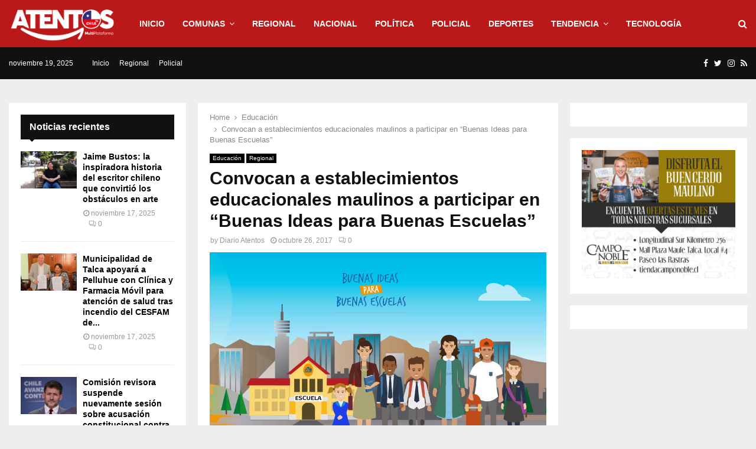

--- FILE ---
content_type: text/html; charset=UTF-8
request_url: https://www.atentos.cl/convocan-a-establecimientos-educacionales-maulinos-a-participar-en-buenas-ideas-para-buenas-escuelas/
body_size: 22573
content:
<!DOCTYPE html>
<html lang="es">
<head>
	<meta charset="UTF-8">
		<meta name="viewport" content="width=device-width, initial-scale=1">
		<link rel="profile" href="http://gmpg.org/xfn/11">		
	<title>Convocan a establecimientos educacionales maulinos a participar en “Buenas Ideas para Buenas Escuelas” &#8211; Atentos</title>
<meta name='robots' content='max-image-preview:large'/>
	<style>img:is([sizes="auto" i], [sizes^="auto," i]) {contain-intrinsic-size:3000px 1500px}</style>
	<link rel='dns-prefetch' href='//fonts.googleapis.com'/>
<link rel="alternate" type="application/rss+xml" title="Atentos &raquo; Feed" href="https://www.atentos.cl/feed/"/>
<link rel="alternate" type="application/rss+xml" title="Atentos &raquo; Feed de los comentarios" href="https://www.atentos.cl/comments/feed/"/>
<link rel="alternate" type="application/rss+xml" title="Atentos &raquo; Comentario Convocan a establecimientos educacionales maulinos a participar en “Buenas Ideas para Buenas Escuelas” del feed" href="https://www.atentos.cl/convocan-a-establecimientos-educacionales-maulinos-a-participar-en-buenas-ideas-para-buenas-escuelas/feed/"/>
<script type="text/javascript">//<![CDATA[
window._wpemojiSettings={"baseUrl":"https:\/\/s.w.org\/images\/core\/emoji\/16.0.1\/72x72\/","ext":".png","svgUrl":"https:\/\/s.w.org\/images\/core\/emoji\/16.0.1\/svg\/","svgExt":".svg","source":{"concatemoji":"https:\/\/www.atentos.cl\/wp-includes\/js\/wp-emoji-release.min.js?ver=6.8.3"}};!function(s,n){var o,i,e;function c(e){try{var t={supportTests:e,timestamp:(new Date).valueOf()};sessionStorage.setItem(o,JSON.stringify(t))}catch(e){}}function p(e,t,n){e.clearRect(0,0,e.canvas.width,e.canvas.height),e.fillText(t,0,0);var t=new Uint32Array(e.getImageData(0,0,e.canvas.width,e.canvas.height).data),a=(e.clearRect(0,0,e.canvas.width,e.canvas.height),e.fillText(n,0,0),new Uint32Array(e.getImageData(0,0,e.canvas.width,e.canvas.height).data));return t.every(function(e,t){return e===a[t]})}function u(e,t){e.clearRect(0,0,e.canvas.width,e.canvas.height),e.fillText(t,0,0);for(var n=e.getImageData(16,16,1,1),a=0;a<n.data.length;a++)if(0!==n.data[a])return!1;return!0}function f(e,t,n,a){switch(t){case"flag":return n(e,"\ud83c\udff3\ufe0f\u200d\u26a7\ufe0f","\ud83c\udff3\ufe0f\u200b\u26a7\ufe0f")?!1:!n(e,"\ud83c\udde8\ud83c\uddf6","\ud83c\udde8\u200b\ud83c\uddf6")&&!n(e,"\ud83c\udff4\udb40\udc67\udb40\udc62\udb40\udc65\udb40\udc6e\udb40\udc67\udb40\udc7f","\ud83c\udff4\u200b\udb40\udc67\u200b\udb40\udc62\u200b\udb40\udc65\u200b\udb40\udc6e\u200b\udb40\udc67\u200b\udb40\udc7f");case"emoji":return!a(e,"\ud83e\udedf")}return!1}function g(e,t,n,a){var r="undefined"!=typeof WorkerGlobalScope&&self instanceof WorkerGlobalScope?new OffscreenCanvas(300,150):s.createElement("canvas"),o=r.getContext("2d",{willReadFrequently:!0}),i=(o.textBaseline="top",o.font="600 32px Arial",{});return e.forEach(function(e){i[e]=t(o,e,n,a)}),i}function t(e){var t=s.createElement("script");t.src=e,t.defer=!0,s.head.appendChild(t)}"undefined"!=typeof Promise&&(o="wpEmojiSettingsSupports",i=["flag","emoji"],n.supports={everything:!0,everythingExceptFlag:!0},e=new Promise(function(e){s.addEventListener("DOMContentLoaded",e,{once:!0})}),new Promise(function(t){var n=function(){try{var e=JSON.parse(sessionStorage.getItem(o));if("object"==typeof e&&"number"==typeof e.timestamp&&(new Date).valueOf()<e.timestamp+604800&&"object"==typeof e.supportTests)return e.supportTests}catch(e){}return null}();if(!n){if("undefined"!=typeof Worker&&"undefined"!=typeof OffscreenCanvas&&"undefined"!=typeof URL&&URL.createObjectURL&&"undefined"!=typeof Blob)try{var e="postMessage("+g.toString()+"("+[JSON.stringify(i),f.toString(),p.toString(),u.toString()].join(",")+"));",a=new Blob([e],{type:"text/javascript"}),r=new Worker(URL.createObjectURL(a),{name:"wpTestEmojiSupports"});return void(r.onmessage=function(e){c(n=e.data),r.terminate(),t(n)})}catch(e){}c(n=g(i,f,p,u))}t(n)}).then(function(e){for(var t in e)n.supports[t]=e[t],n.supports.everything=n.supports.everything&&n.supports[t],"flag"!==t&&(n.supports.everythingExceptFlag=n.supports.everythingExceptFlag&&n.supports[t]);n.supports.everythingExceptFlag=n.supports.everythingExceptFlag&&!n.supports.flag,n.DOMReady=!1,n.readyCallback=function(){n.DOMReady=!0}}).then(function(){return e}).then(function(){var e;n.supports.everything||(n.readyCallback(),(e=n.source||{}).concatemoji?t(e.concatemoji):e.wpemoji&&e.twemoji&&(t(e.twemoji),t(e.wpemoji)))}))}((window,document),window._wpemojiSettings);
//]]></script>
<style id='wp-emoji-styles-inline-css' type='text/css'>img.wp-smiley,img.emoji{display:inline!important;border:none!important;box-shadow:none!important;height:1em!important;width:1em!important;margin:0 .07em!important;vertical-align:-.1em!important;background:none!important;padding:0!important}</style>
<link rel='stylesheet' id='wp-block-library-css' href='https://www.atentos.cl/wp-includes/css/dist/block-library/style.min.css?ver=6.8.3' type='text/css' media='all'/>
<style id='wp-block-library-theme-inline-css' type='text/css'>.wp-block-audio :where(figcaption){color:#555;font-size:13px;text-align:center}.is-dark-theme .wp-block-audio :where(figcaption){color:#ffffffa6}.wp-block-audio{margin:0 0 1em}.wp-block-code{border:1px solid #ccc;border-radius:4px;font-family:Menlo,Consolas,monaco,monospace;padding:.8em 1em}.wp-block-embed :where(figcaption){color:#555;font-size:13px;text-align:center}.is-dark-theme .wp-block-embed :where(figcaption){color:#ffffffa6}.wp-block-embed{margin:0 0 1em}.blocks-gallery-caption{color:#555;font-size:13px;text-align:center}.is-dark-theme .blocks-gallery-caption{color:#ffffffa6}:root :where(.wp-block-image figcaption){color:#555;font-size:13px;text-align:center}.is-dark-theme :root :where(.wp-block-image figcaption){color:#ffffffa6}.wp-block-image{margin:0 0 1em}.wp-block-pullquote{border-bottom:4px solid;border-top:4px solid;color:currentColor;margin-bottom:1.75em}.wp-block-pullquote cite,.wp-block-pullquote footer,.wp-block-pullquote__citation{color:currentColor;font-size:.8125em;font-style:normal;text-transform:uppercase}.wp-block-quote{border-left:.25em solid;margin:0 0 1.75em;padding-left:1em}.wp-block-quote cite,.wp-block-quote footer{color:currentColor;font-size:.8125em;font-style:normal;position:relative}.wp-block-quote:where(.has-text-align-right){border-left:none;border-right:.25em solid;padding-left:0;padding-right:1em}.wp-block-quote:where(.has-text-align-center){border:none;padding-left:0}.wp-block-quote.is-large,.wp-block-quote.is-style-large,.wp-block-quote:where(.is-style-plain){border:none}.wp-block-search .wp-block-search__label{font-weight:700}.wp-block-search__button{border:1px solid #ccc;padding:.375em .625em}:where(.wp-block-group.has-background){padding:1.25em 2.375em}.wp-block-separator.has-css-opacity{opacity:.4}.wp-block-separator{border:none;border-bottom:2px solid;margin-left:auto;margin-right:auto}.wp-block-separator.has-alpha-channel-opacity{opacity:1}.wp-block-separator:not(.is-style-wide):not(.is-style-dots){width:100px}.wp-block-separator.has-background:not(.is-style-dots){border-bottom:none;height:1px}.wp-block-separator.has-background:not(.is-style-wide):not(.is-style-dots){height:2px}.wp-block-table{margin:0 0 1em}.wp-block-table td,.wp-block-table th{word-break:normal}.wp-block-table :where(figcaption){color:#555;font-size:13px;text-align:center}.is-dark-theme .wp-block-table :where(figcaption){color:#ffffffa6}.wp-block-video :where(figcaption){color:#555;font-size:13px;text-align:center}.is-dark-theme .wp-block-video :where(figcaption){color:#ffffffa6}.wp-block-video{margin:0 0 1em}:root :where(.wp-block-template-part.has-background){margin-bottom:0;margin-top:0;padding:1.25em 2.375em}</style>
<style id='classic-theme-styles-inline-css' type='text/css'>.wp-block-button__link{color:#fff;background-color:#32373c;border-radius:9999px;box-shadow:none;text-decoration:none;padding:calc(.667em + 2px) calc(1.333em + 2px);font-size:1.125em}.wp-block-file__button{background:#32373c;color:#fff;text-decoration:none}</style>
<style id='global-styles-inline-css' type='text/css'>:root{--wp--preset--aspect-ratio--square:1;--wp--preset--aspect-ratio--4-3: 4/3;--wp--preset--aspect-ratio--3-4: 3/4;--wp--preset--aspect-ratio--3-2: 3/2;--wp--preset--aspect-ratio--2-3: 2/3;--wp--preset--aspect-ratio--16-9: 16/9;--wp--preset--aspect-ratio--9-16: 9/16;--wp--preset--color--black:#000;--wp--preset--color--cyan-bluish-gray:#abb8c3;--wp--preset--color--white:#fff;--wp--preset--color--pale-pink:#f78da7;--wp--preset--color--vivid-red:#cf2e2e;--wp--preset--color--luminous-vivid-orange:#ff6900;--wp--preset--color--luminous-vivid-amber:#fcb900;--wp--preset--color--light-green-cyan:#7bdcb5;--wp--preset--color--vivid-green-cyan:#00d084;--wp--preset--color--pale-cyan-blue:#8ed1fc;--wp--preset--color--vivid-cyan-blue:#0693e3;--wp--preset--color--vivid-purple:#9b51e0;--wp--preset--gradient--vivid-cyan-blue-to-vivid-purple:linear-gradient(135deg,rgba(6,147,227,1) 0%,#9b51e0 100%);--wp--preset--gradient--light-green-cyan-to-vivid-green-cyan:linear-gradient(135deg,#7adcb4 0%,#00d082 100%);--wp--preset--gradient--luminous-vivid-amber-to-luminous-vivid-orange:linear-gradient(135deg,rgba(252,185,0,1) 0%,rgba(255,105,0,1) 100%);--wp--preset--gradient--luminous-vivid-orange-to-vivid-red:linear-gradient(135deg,rgba(255,105,0,1) 0%,#cf2e2e 100%);--wp--preset--gradient--very-light-gray-to-cyan-bluish-gray:linear-gradient(135deg,#eee 0%,#a9b8c3 100%);--wp--preset--gradient--cool-to-warm-spectrum:linear-gradient(135deg,#4aeadc 0%,#9778d1 20%,#cf2aba 40%,#ee2c82 60%,#fb6962 80%,#fef84c 100%);--wp--preset--gradient--blush-light-purple:linear-gradient(135deg,#ffceec 0%,#9896f0 100%);--wp--preset--gradient--blush-bordeaux:linear-gradient(135deg,#fecda5 0%,#fe2d2d 50%,#6b003e 100%);--wp--preset--gradient--luminous-dusk:linear-gradient(135deg,#ffcb70 0%,#c751c0 50%,#4158d0 100%);--wp--preset--gradient--pale-ocean:linear-gradient(135deg,#fff5cb 0%,#b6e3d4 50%,#33a7b5 100%);--wp--preset--gradient--electric-grass:linear-gradient(135deg,#caf880 0%,#71ce7e 100%);--wp--preset--gradient--midnight:linear-gradient(135deg,#020381 0%,#2874fc 100%);--wp--preset--font-size--small:14px;--wp--preset--font-size--medium:20px;--wp--preset--font-size--large:32px;--wp--preset--font-size--x-large:42px;--wp--preset--font-size--normal:16px;--wp--preset--font-size--huge:42px;--wp--preset--spacing--20:.44rem;--wp--preset--spacing--30:.67rem;--wp--preset--spacing--40:1rem;--wp--preset--spacing--50:1.5rem;--wp--preset--spacing--60:2.25rem;--wp--preset--spacing--70:3.38rem;--wp--preset--spacing--80:5.06rem;--wp--preset--shadow--natural:6px 6px 9px rgba(0,0,0,.2);--wp--preset--shadow--deep:12px 12px 50px rgba(0,0,0,.4);--wp--preset--shadow--sharp:6px 6px 0 rgba(0,0,0,.2);--wp--preset--shadow--outlined:6px 6px 0 -3px rgba(255,255,255,1) , 6px 6px rgba(0,0,0,1);--wp--preset--shadow--crisp:6px 6px 0 rgba(0,0,0,1)}:where(.is-layout-flex){gap:.5em}:where(.is-layout-grid){gap:.5em}body .is-layout-flex{display:flex}.is-layout-flex{flex-wrap:wrap;align-items:center}.is-layout-flex > :is(*, div){margin:0}body .is-layout-grid{display:grid}.is-layout-grid > :is(*, div){margin:0}:where(.wp-block-columns.is-layout-flex){gap:2em}:where(.wp-block-columns.is-layout-grid){gap:2em}:where(.wp-block-post-template.is-layout-flex){gap:1.25em}:where(.wp-block-post-template.is-layout-grid){gap:1.25em}.has-black-color{color:var(--wp--preset--color--black)!important}.has-cyan-bluish-gray-color{color:var(--wp--preset--color--cyan-bluish-gray)!important}.has-white-color{color:var(--wp--preset--color--white)!important}.has-pale-pink-color{color:var(--wp--preset--color--pale-pink)!important}.has-vivid-red-color{color:var(--wp--preset--color--vivid-red)!important}.has-luminous-vivid-orange-color{color:var(--wp--preset--color--luminous-vivid-orange)!important}.has-luminous-vivid-amber-color{color:var(--wp--preset--color--luminous-vivid-amber)!important}.has-light-green-cyan-color{color:var(--wp--preset--color--light-green-cyan)!important}.has-vivid-green-cyan-color{color:var(--wp--preset--color--vivid-green-cyan)!important}.has-pale-cyan-blue-color{color:var(--wp--preset--color--pale-cyan-blue)!important}.has-vivid-cyan-blue-color{color:var(--wp--preset--color--vivid-cyan-blue)!important}.has-vivid-purple-color{color:var(--wp--preset--color--vivid-purple)!important}.has-black-background-color{background-color:var(--wp--preset--color--black)!important}.has-cyan-bluish-gray-background-color{background-color:var(--wp--preset--color--cyan-bluish-gray)!important}.has-white-background-color{background-color:var(--wp--preset--color--white)!important}.has-pale-pink-background-color{background-color:var(--wp--preset--color--pale-pink)!important}.has-vivid-red-background-color{background-color:var(--wp--preset--color--vivid-red)!important}.has-luminous-vivid-orange-background-color{background-color:var(--wp--preset--color--luminous-vivid-orange)!important}.has-luminous-vivid-amber-background-color{background-color:var(--wp--preset--color--luminous-vivid-amber)!important}.has-light-green-cyan-background-color{background-color:var(--wp--preset--color--light-green-cyan)!important}.has-vivid-green-cyan-background-color{background-color:var(--wp--preset--color--vivid-green-cyan)!important}.has-pale-cyan-blue-background-color{background-color:var(--wp--preset--color--pale-cyan-blue)!important}.has-vivid-cyan-blue-background-color{background-color:var(--wp--preset--color--vivid-cyan-blue)!important}.has-vivid-purple-background-color{background-color:var(--wp--preset--color--vivid-purple)!important}.has-black-border-color{border-color:var(--wp--preset--color--black)!important}.has-cyan-bluish-gray-border-color{border-color:var(--wp--preset--color--cyan-bluish-gray)!important}.has-white-border-color{border-color:var(--wp--preset--color--white)!important}.has-pale-pink-border-color{border-color:var(--wp--preset--color--pale-pink)!important}.has-vivid-red-border-color{border-color:var(--wp--preset--color--vivid-red)!important}.has-luminous-vivid-orange-border-color{border-color:var(--wp--preset--color--luminous-vivid-orange)!important}.has-luminous-vivid-amber-border-color{border-color:var(--wp--preset--color--luminous-vivid-amber)!important}.has-light-green-cyan-border-color{border-color:var(--wp--preset--color--light-green-cyan)!important}.has-vivid-green-cyan-border-color{border-color:var(--wp--preset--color--vivid-green-cyan)!important}.has-pale-cyan-blue-border-color{border-color:var(--wp--preset--color--pale-cyan-blue)!important}.has-vivid-cyan-blue-border-color{border-color:var(--wp--preset--color--vivid-cyan-blue)!important}.has-vivid-purple-border-color{border-color:var(--wp--preset--color--vivid-purple)!important}.has-vivid-cyan-blue-to-vivid-purple-gradient-background{background:var(--wp--preset--gradient--vivid-cyan-blue-to-vivid-purple)!important}.has-light-green-cyan-to-vivid-green-cyan-gradient-background{background:var(--wp--preset--gradient--light-green-cyan-to-vivid-green-cyan)!important}.has-luminous-vivid-amber-to-luminous-vivid-orange-gradient-background{background:var(--wp--preset--gradient--luminous-vivid-amber-to-luminous-vivid-orange)!important}.has-luminous-vivid-orange-to-vivid-red-gradient-background{background:var(--wp--preset--gradient--luminous-vivid-orange-to-vivid-red)!important}.has-very-light-gray-to-cyan-bluish-gray-gradient-background{background:var(--wp--preset--gradient--very-light-gray-to-cyan-bluish-gray)!important}.has-cool-to-warm-spectrum-gradient-background{background:var(--wp--preset--gradient--cool-to-warm-spectrum)!important}.has-blush-light-purple-gradient-background{background:var(--wp--preset--gradient--blush-light-purple)!important}.has-blush-bordeaux-gradient-background{background:var(--wp--preset--gradient--blush-bordeaux)!important}.has-luminous-dusk-gradient-background{background:var(--wp--preset--gradient--luminous-dusk)!important}.has-pale-ocean-gradient-background{background:var(--wp--preset--gradient--pale-ocean)!important}.has-electric-grass-gradient-background{background:var(--wp--preset--gradient--electric-grass)!important}.has-midnight-gradient-background{background:var(--wp--preset--gradient--midnight)!important}.has-small-font-size{font-size:var(--wp--preset--font-size--small)!important}.has-medium-font-size{font-size:var(--wp--preset--font-size--medium)!important}.has-large-font-size{font-size:var(--wp--preset--font-size--large)!important}.has-x-large-font-size{font-size:var(--wp--preset--font-size--x-large)!important}:where(.wp-block-post-template.is-layout-flex){gap:1.25em}:where(.wp-block-post-template.is-layout-grid){gap:1.25em}:where(.wp-block-columns.is-layout-flex){gap:2em}:where(.wp-block-columns.is-layout-grid){gap:2em}:root :where(.wp-block-pullquote){font-size:1.5em;line-height:1.6}</style>
<link rel='stylesheet' id='pencisc-css' href='https://www.atentos.cl/wp-content/plugins/penci-framework/assets/css/single-shortcode.css?ver=6.8.3' type='text/css' media='all'/>
<link rel='stylesheet' id='penci-oswald-css' href='//fonts.googleapis.com/css?family=Oswald%3A400&#038;ver=6.8.3' type='text/css' media='all'/>
<link rel='stylesheet' id='url-shortify-css' href='https://www.atentos.cl/wp-content/plugins/url-shortify/lite/dist/styles/url-shortify.css?ver=1.11.2' type='text/css' media='all'/>
<link rel='stylesheet' id='penci-font-awesome-css' href='https://www.atentos.cl/wp-content/themes/pennews/css/font-awesome.min.css?ver=4.5.2' type='text/css' media='all'/>
<link rel='stylesheet' id='penci-fonts-css' href='//fonts.googleapis.com/css?family=Roboto%3A300%2C300italic%2C400%2C400italic%2C500%2C500italic%2C700%2C700italic%2C800%2C800italic%7CMukta+Vaani%3A300%2C300italic%2C400%2C400italic%2C500%2C500italic%2C700%2C700italic%2C800%2C800italic%7COswald%3A300%2C300italic%2C400%2C400italic%2C500%2C500italic%2C700%2C700italic%2C800%2C800italic%7CTeko%3A300%2C300italic%2C400%2C400italic%2C500%2C500italic%2C700%2C700italic%2C800%2C800italic%7CTahoma%3A300%2C300italic%2C400%2C400italic%2C500%2C500italic%2C700%2C700italic%2C800%2C800italic%7CDroid+Sans%3A300%2C300italic%2C400%2C400italic%2C500%2C500italic%2C700%2C700italic%2C800%2C800italic%7CChivo%3A300%2C300italic%2C400%2C400italic%2C500%2C500italic%2C700%2C700italic%2C800%2C800italic%3A300%2C300italic%2C400%2C400italic%2C500%2C500italic%2C700%2C700italic%2C800%2C800italic%26subset%3Dcyrillic%2Ccyrillic-ext%2Cgreek%2Cgreek-ext%2Clatin-ext' type='text/css' media='all'/>
<link rel='stylesheet' id='penci-portfolio-css' href='https://www.atentos.cl/wp-content/themes/pennews/css/portfolio.css?ver=6.5.8' type='text/css' media='all'/>
<link rel='stylesheet' id='penci-recipe-css' href='https://www.atentos.cl/wp-content/themes/pennews/css/recipe.css?ver=6.5.8' type='text/css' media='all'/>
<link rel='stylesheet' id='penci-review-css' href='https://www.atentos.cl/wp-content/themes/pennews/css/review.css?ver=6.5.8' type='text/css' media='all'/>
<link rel='stylesheet' id='penci-style-css' href='https://www.atentos.cl/wp-content/themes/pennews/style.css?ver=6.5.8' type='text/css' media='all'/>
<style id='penci-style-inline-css' type='text/css'>.penci-block-vc.style-title-13:not(.footer-widget).style-title-center .penci-block-heading {border-right:10px solid transparent;border-left:10px solid transparent}.site-branding h1,.site-branding h2{margin:0}.penci-schema-markup{display:none!important}.penci-entry-media .twitter-video{max-width:none!important;margin:0!important}.penci-entry-media .fb-video{margin-bottom:0}.penci-entry-media .post-format-meta>iframe{vertical-align:top}.penci-single-style-6 .penci-entry-media-top.penci-video-format-dailymotion:after,.penci-single-style-6 .penci-entry-media-top.penci-video-format-facebook:after,.penci-single-style-6 .penci-entry-media-top.penci-video-format-vimeo:after,.penci-single-style-6 .penci-entry-media-top.penci-video-format-twitter:after,.penci-single-style-7 .penci-entry-media-top.penci-video-format-dailymotion:after,.penci-single-style-7 .penci-entry-media-top.penci-video-format-facebook:after,.penci-single-style-7 .penci-entry-media-top.penci-video-format-vimeo:after,.penci-single-style-7 .penci-entry-media-top.penci-video-format-twitter:after{content:none}.penci-single-style-5 .penci-entry-media.penci-video-format-dailymotion:after,.penci-single-style-5 .penci-entry-media.penci-video-format-facebook:after,.penci-single-style-5 .penci-entry-media.penci-video-format-vimeo:after,.penci-single-style-5 .penci-entry-media.penci-video-format-twitter:after{content:none}@media screen and (max-width:960px){.penci-insta-thumb ul.thumbnails.penci_col_5 li,.penci-insta-thumb ul.thumbnails.penci_col_6 li{width:33.33%!important}.penci-insta-thumb ul.thumbnails.penci_col_7 li,.penci-insta-thumb ul.thumbnails.penci_col_8 li,.penci-insta-thumb ul.thumbnails.penci_col_9 li,.penci-insta-thumb ul.thumbnails.penci_col_10 li{width:25%!important}}.site-header.header--s12 .penci-menu-toggle-wapper,.site-header.header--s12 .header__social-search{flex:1}.site-header.header--s5 .site-branding{padding-right:0;margin-right:40px}.penci-block_37 .penci_post-meta{padding-top:8px}.penci-block_37 .penci-post-excerpt+.penci_post-meta{padding-top:0}.penci-hide-text-votes{display:none}.penci-usewr-review{border-top:1px solid #ececec}.penci-review-score{top:5px;position:relative}.penci-social-counter.penci-social-counter--style-3 .penci-social__empty a,.penci-social-counter.penci-social-counter--style-4 .penci-social__empty a,.penci-social-counter.penci-social-counter--style-5 .penci-social__empty a,.penci-social-counter.penci-social-counter--style-6 .penci-social__empty a{display:flex;justify-content:center;align-items:center}.penci-block-error{padding:0 20px 20px}@media screen and (min-width:1240px){.penci_dis_padding_bw .penci-content-main.penci-col-4:nth-child(3n+2) {padding-right:15px;padding-left:15px}}.bos_searchbox_widget_class.penci-vc-column-1 #flexi_searchbox #b_searchboxInc .b_submitButton_wrapper{padding-top:10px;padding-bottom:10px}.mfp-image-holder .mfp-close,.mfp-iframe-holder .mfp-close{background:transparent;border-color:transparent}h1,h2,h3,h4,h5,h6,.error404 .page-title,.error404 .penci-block-vc .penci-block__title,.footer__bottom.style-2 .block-title{font-family:Tahoma,Geneva,sans-serif}h1,h2,h3,h4,h5,h6,.error404 .page-title,.error404 .penci-block-vc .penci-block__title,.product_list_widget .product-title,.footer__bottom.style-2 .block-title{font-weight:700}body,button,input,select,textarea,.penci-post-subtitle,.woocommerce ul.products li.product .button,#site-navigation .penci-megamenu .penci-mega-thumbnail .mega-cat-name{font-family:'Droid Sans',sans-serif}.single .entry-content,.page .entry-content{font-size:18px}.penci-topbar.header--s7,.penci-topbar.header--s7 h3,.penci-topbar.header--s7 ul li,.penci-topbar.header--s7 .topbar__trending .headline-title{text-transform:none!important}.penci-topbar{background-color:#111}.penci-topbar,.penci-topbar a,.penci-topbar ul li a{color:#fff}.penci-topbar a:hover,.penci-topbar ul li a:hover{color:#bb1919!important}.topbar__social-media a:hover{color:#bb1919}.penci-topbar ul.menu li ul.sub-menu{background-color:#111}.penci-topbar ul.menu li ul.sub-menu li a{color:#fff}.penci-topbar ul.menu li ul.sub-menu li a:hover{color:#bb1919}.penci-topbar ul.menu li ul.sub-menu li{border-color:#212121}.penci-topbar .topbar__trending .headline-title{background-color:#bb1919}#site-navigation .penci-megamenu .penci-content-megamenu .penci-mega-latest-posts .penci-mega-post a:not(.mega-cat-name){font-size:14px}.main-navigation > ul:not(.children) > li ul.sub-menu{border-top:0!important}.penci-post-pagination h5{font-size:16px}.penci-author-content h5 a{font-size:16px}.penci-post-related .item-related h4{font-size:15px}.penci-post-related .post-title-box .post-box-title,.post-comments .post-title-box .post-box-title,.site-content .post-comments #respond h3{font-size:16px!important}.penci-portfolio-wrap{margin-left:0;margin-right:0}.penci-portfolio-wrap .portfolio-item{padding-left:0;padding-right:0;margin-bottom:0}.penci-menu-hbg-widgets .menu-hbg-title{font-family:'Chivo',sans-serif}.woocommerce div.product .related > h2,.woocommerce div.product .upsells > h2,
		.post-title-box .post-box-title,.site-content #respond h3,.site-content .widget-title,
		.site-content .widgettitle,
		body.page-template-full-width.page-paged-2 .site-content .widget.penci-block-vc .penci-block__title,
		body:not( .page-template-full-width ) .site-content .widget.penci-block-vc .penci-block__title{font-size:16px!important;font-weight:700!important;font-family:'Chivo',sans-serif!important}.site-content .widget.penci-block-vc .penci-block__title{text-transform:none}.site-footer .penci-block-vc .penci-block__title{font-size:15px;font-weight:600;font-family:'Roboto',sans-serif}.site-info{font-size:16px}.penci-popup-login-register .penci-login-container a:hover{color:#bb1919}.penci-popup-login-register .penci-login-container .penci-login input[type="submit"]{background-color:#bb1919}.buy-button{background-color:#bb1919!important}.penci-menuhbg-toggle:hover .lines-button:after,.penci-menuhbg-toggle:hover .penci-lines:before,.penci-menuhbg-toggle:hover .penci-lines:after.penci-login-container a,.penci_list_shortcode li:before,.footer__sidebars .penci-block-vc .penci__post-title a:hover,.penci-viewall-results a:hover,.post-entry .penci-portfolio-filter ul li.active a,.penci-portfolio-filter ul li.active a,.penci-ajax-search-results-wrapper .penci__post-title a:hover{color:#bb1919}.penci-tweets-widget-content .icon-tweets,.penci-tweets-widget-content .tweet-intents a,.penci-tweets-widget-content .tweet-intents span:after,.woocommerce .star-rating span,.woocommerce .comment-form p.stars a:hover,.woocommerce div.product .woocommerce-tabs ul.tabs li a:hover,.penci-subcat-list .flexMenu-viewMore:hover a,.penci-subcat-list .flexMenu-viewMore:focus a,.penci-subcat-list .flexMenu-viewMore .flexMenu-popup .penci-subcat-item a:hover,.penci-owl-carousel-style .owl-dot.active span,.penci-owl-carousel-style .owl-dot:hover span,.penci-owl-carousel-slider .owl-dot.active span,.penci-owl-carousel-slider .owl-dot:hover span{color:#bb1919}.penci-owl-carousel-slider .owl-dot.active span,.penci-owl-carousel-slider .owl-dot:hover span{background-color:#bb1919}blockquote, q,.penci-post-pagination a:hover,a:hover,.penci-entry-meta a:hover,.penci-portfolio-below_img .inner-item-portfolio .portfolio-desc a:hover h3,.main-navigation.penci_disable_padding_menu > ul:not(.children) > li:hover > a,.main-navigation.penci_disable_padding_menu > ul:not(.children) > li:active > a,.main-navigation.penci_disable_padding_menu > ul:not(.children) > li.current-menu-item > a,.main-navigation.penci_disable_padding_menu > ul:not(.children) > li.current-menu-ancestor > a,.main-navigation.penci_disable_padding_menu > ul:not(.children) > li.current-category-ancestor > a,.site-header.header--s11 .main-navigation.penci_enable_line_menu .menu > li:hover > a,.site-header.header--s11 .main-navigation.penci_enable_line_menu .menu > li:active > a,.site-header.header--s11 .main-navigation.penci_enable_line_menu .menu > li.current-menu-item > a,.main-navigation.penci_disable_padding_menu ul.menu > li > a:hover,.main-navigation ul li:hover > a,.main-navigation ul li:active > a,.main-navigation li.current-menu-item > a,#site-navigation .penci-megamenu .penci-mega-child-categories a.cat-active,#site-navigation .penci-megamenu .penci-content-megamenu .penci-mega-latest-posts .penci-mega-post a:not(.mega-cat-name):hover,.penci-post-pagination h5 a:hover{color:#bb1919}.main-navigation.penci_disable_padding_menu > ul:not(.children) > li.highlight-button > a{color:#bb1919;border-color:#bb1919}.main-navigation.penci_disable_padding_menu > ul:not(.children) > li.highlight-button:hover > a,.main-navigation.penci_disable_padding_menu > ul:not(.children) > li.highlight-button:active > a,.main-navigation.penci_disable_padding_menu > ul:not(.children) > li.highlight-button.current-category-ancestor > a,.main-navigation.penci_disable_padding_menu > ul:not(.children) > li.highlight-button.current-category-ancestor > a,.main-navigation.penci_disable_padding_menu > ul:not(.children) > li.highlight-button.current-menu-ancestor > a,.main-navigation.penci_disable_padding_menu > ul:not(.children) > li.highlight-button.current-menu-item > a{border-color:#bb1919}.penci-menu-hbg .primary-menu-mobile li a:hover,.penci-menu-hbg .primary-menu-mobile li.toggled-on>a,.penci-menu-hbg .primary-menu-mobile li.toggled-on>.dropdown-toggle,.penci-menu-hbg .primary-menu-mobile li.current-menu-item>a,.penci-menu-hbg .primary-menu-mobile li.current-menu-item>.dropdown-toggle,.mobile-sidebar .primary-menu-mobile li a:hover,.mobile-sidebar .primary-menu-mobile li.toggled-on-first>a,.mobile-sidebar .primary-menu-mobile li.toggled-on>a,.mobile-sidebar .primary-menu-mobile li.toggled-on>.dropdown-toggle,.mobile-sidebar .primary-menu-mobile li.current-menu-item>a,.mobile-sidebar .primary-menu-mobile li.current-menu-item>.dropdown-toggle,.mobile-sidebar #sidebar-nav-logo a,.mobile-sidebar #sidebar-nav-logo a:hover.mobile-sidebar #sidebar-nav-logo:before,.penci-recipe-heading a.penci-recipe-print,.widget a:hover,.widget.widget_recent_entries li a:hover,.widget.widget_recent_comments li a:hover,.widget.widget_meta li a:hover,.penci-topbar a:hover,.penci-topbar ul li:hover,.penci-topbar ul li a:hover,.penci-topbar ul.menu li ul.sub-menu li a:hover,.site-branding a,.site-branding .site-title{color:#bb1919}.penci-viewall-results a:hover,.penci-ajax-search-results-wrapper .penci__post-title a:hover,.header__search_dis_bg .search-click:hover,.header__social-media a:hover,.penci-login-container .link-bottom a,.error404 .page-content a,.penci-no-results .search-form .search-submit:hover,.error404 .page-content .search-form .search-submit:hover,.penci_breadcrumbs a:hover,.penci_breadcrumbs a:hover span,.penci-archive .entry-meta a:hover,.penci-caption-above-img .wp-caption a:hover,.penci-author-content .author-social:hover,.entry-content a,.comment-content a,.penci-page-style-5 .penci-active-thumb .penci-entry-meta a:hover,.penci-single-style-5 .penci-active-thumb .penci-entry-meta a:hover{color:#bb1919}blockquote:not(.wp-block-quote).style-2:before{background-color:transparent}blockquote.style-2:before,blockquote:not(.wp-block-quote),blockquote.style-2 cite, blockquote.style-2 .author,blockquote.style-3 cite, blockquote.style-3 .author,.woocommerce ul.products li.product .price,.woocommerce ul.products li.product .price ins,.woocommerce div.product p.price ins,.woocommerce div.product span.price ins, .woocommerce div.product p.price, .woocommerce div.product span.price,.woocommerce div.product .entry-summary div[itemprop="description"] blockquote:before, .woocommerce div.product .woocommerce-tabs #tab-description blockquote:before,.woocommerce-product-details__short-description blockquote:before,.woocommerce div.product .entry-summary div[itemprop="description"] blockquote cite, .woocommerce div.product .entry-summary div[itemprop="description"] blockquote .author,.woocommerce div.product .woocommerce-tabs #tab-description blockquote cite, .woocommerce div.product .woocommerce-tabs #tab-description blockquote .author,.woocommerce div.product .product_meta > span a:hover,.woocommerce div.product .woocommerce-tabs ul.tabs li.active{color:#bb1919}.woocommerce #respond input#submit.alt.disabled:hover,.woocommerce #respond input#submit.alt:disabled:hover,.woocommerce #respond input#submit.alt:disabled[disabled]:hover,.woocommerce a.button.alt.disabled,.woocommerce a.button.alt.disabled:hover,.woocommerce a.button.alt:disabled,.woocommerce a.button.alt:disabled:hover,.woocommerce a.button.alt:disabled[disabled],.woocommerce a.button.alt:disabled[disabled]:hover,.woocommerce button.button.alt.disabled,.woocommerce button.button.alt.disabled:hover,.woocommerce button.button.alt:disabled,.woocommerce button.button.alt:disabled:hover,.woocommerce button.button.alt:disabled[disabled],.woocommerce button.button.alt:disabled[disabled]:hover,.woocommerce input.button.alt.disabled,.woocommerce input.button.alt.disabled:hover,.woocommerce input.button.alt:disabled,.woocommerce input.button.alt:disabled:hover,.woocommerce input.button.alt:disabled[disabled],.woocommerce input.button.alt:disabled[disabled]:hover{background-color:#bb1919}.woocommerce ul.cart_list li .amount,.woocommerce ul.product_list_widget li .amount,.woocommerce table.shop_table td.product-name a:hover,.woocommerce-cart .cart-collaterals .cart_totals table td .amount,.woocommerce .woocommerce-info:before,.woocommerce form.checkout table.shop_table .order-total .amount,.post-entry .penci-portfolio-filter ul li a:hover,.post-entry .penci-portfolio-filter ul li.active a,.penci-portfolio-filter ul li a:hover,.penci-portfolio-filter ul li.active a,#bbpress-forums li.bbp-body ul.forum li.bbp-forum-info a:hover,#bbpress-forums li.bbp-body ul.topic li.bbp-topic-title a:hover,#bbpress-forums li.bbp-body ul.forum li.bbp-forum-info .bbp-forum-content a,#bbpress-forums li.bbp-body ul.topic p.bbp-topic-meta a,#bbpress-forums .bbp-breadcrumb a:hover,#bbpress-forums .bbp-breadcrumb .bbp-breadcrumb-current:hover,#bbpress-forums .bbp-forum-freshness a:hover,#bbpress-forums .bbp-topic-freshness a:hover{color:#bb1919}.footer__bottom a,.footer__logo a, .footer__logo a:hover,.site-info a,.site-info a:hover,.sub-footer-menu li a:hover,.footer__sidebars a:hover,.penci-block-vc .social-buttons a:hover,.penci-inline-related-posts .penci_post-meta a:hover,.penci__general-meta .penci_post-meta a:hover,.penci-block_video.style-1 .penci_post-meta a:hover,.penci-block_video.style-7 .penci_post-meta a:hover,.penci-block-vc .penci-block__title a:hover,.penci-block-vc.style-title-2 .penci-block__title a:hover,.penci-block-vc.style-title-2:not(.footer-widget) .penci-block__title a:hover,.penci-block-vc.style-title-4 .penci-block__title a:hover,.penci-block-vc.style-title-4:not(.footer-widget) .penci-block__title a:hover,.penci-block-vc .penci-subcat-filter .penci-subcat-item a.active, .penci-block-vc .penci-subcat-filter .penci-subcat-item a:hover ,.penci-block_1 .penci_post-meta a:hover,.penci-inline-related-posts.penci-irp-type-grid .penci__post-title:hover{color:#bb1919}.penci-block_10 .penci-posted-on a,.penci-block_10 .penci-block__title a:hover,.penci-block_10 .penci__post-title a:hover,.penci-block_26 .block26_first_item .penci__post-title:hover,.penci-block_30 .penci_post-meta a:hover,.penci-block_33 .block33_big_item .penci_post-meta a:hover,.penci-block_36 .penci-chart-text,.penci-block_video.style-1 .block_video_first_item.penci-title-ab-img .penci_post_content a:hover,.penci-block_video.style-1 .block_video_first_item.penci-title-ab-img .penci_post-meta a:hover,.penci-block_video.style-6 .penci__post-title:hover,.penci-block_video.style-7 .penci__post-title:hover,.penci-owl-featured-area.style-12 .penci-small_items h3 a:hover,.penci-owl-featured-area.style-12 .penci-small_items .penci-slider__meta a:hover,.penci-owl-featured-area.style-12 .penci-small_items .owl-item.current h3 a,.penci-owl-featured-area.style-13 .penci-small_items h3 a:hover,.penci-owl-featured-area.style-13 .penci-small_items .penci-slider__meta a:hover,.penci-owl-featured-area.style-13 .penci-small_items .owl-item.current h3 a,.penci-owl-featured-area.style-14 .penci-small_items h3 a:hover,.penci-owl-featured-area.style-14 .penci-small_items .penci-slider__meta a:hover,.penci-owl-featured-area.style-14 .penci-small_items .owl-item.current h3 a,.penci-owl-featured-area.style-17 h3 a:hover,.penci-owl-featured-area.style-17 .penci-slider__meta a:hover,.penci-fslider28-wrapper.penci-block-vc .penci-slider-nav a:hover,.penci-videos-playlist .penci-video-nav .penci-video-playlist-item .penci-video-play-icon,.penci-videos-playlist .penci-video-nav .penci-video-playlist-item.is-playing{color:#bb1919}.penci-block_video.style-7 .penci_post-meta a:hover,.penci-ajax-more.disable_bg_load_more .penci-ajax-more-button:hover,.penci-ajax-more.disable_bg_load_more .penci-block-ajax-more-button:hover{color:#bb1919}.site-main #buddypress input[type="submit"]:hover,.site-main #buddypress div.generic-button a:hover,.site-main #buddypress .comment-reply-link:hover,.site-main #buddypress a.button:hover,.site-main #buddypress a.button:focus,.site-main #buddypress ul.button-nav li a:hover,.site-main #buddypress ul.button-nav li.current a,.site-main #buddypress .dir-search input[type="submit"]:hover,.site-main #buddypress .groups-members-search input[type="submit"]:hover,.site-main #buddypress div.item-list-tabs ul li.selected a,.site-main #buddypress div.item-list-tabs ul li.current a,.site-main #buddypress div.item-list-tabs ul li a:hover{border-color:#bb1919;background-color:#bb1919}.site-main #buddypress table.notifications thead tr,.site-main #buddypress table.notifications-settings thead tr,.site-main #buddypress table.profile-settings thead tr,.site-main #buddypress table.profile-fields thead tr,.site-main #buddypress table.profile-settings thead tr,.site-main #buddypress table.profile-fields thead tr,.site-main #buddypress table.wp-profile-fields thead tr,.site-main #buddypress table.messages-notices thead tr,.site-main #buddypress table.forum thead tr{border-color:#bb1919;background-color:#bb1919}.site-main .bbp-pagination-links a:hover, .site-main .bbp-pagination-links span.current,#buddypress div.item-list-tabs:not(#subnav) ul li.selected a, #buddypress div.item-list-tabs:not(#subnav) ul li.current a, #buddypress div.item-list-tabs:not(#subnav) ul li a:hover,#buddypress ul.item-list li div.item-title a, #buddypress ul.item-list li h4 a,div.bbp-template-notice a,#bbpress-forums li.bbp-body ul.topic li.bbp-topic-title a,#bbpress-forums li.bbp-body .bbp-forums-list li,.site-main #buddypress .activity-header a:first-child, #buddypress .comment-meta a:first-child, #buddypress .acomment-meta a:first-child{color:#bb1919!important}.single-tribe_events .tribe-events-schedule .tribe-events-cost{color:#bb1919}.tribe-events-list .tribe-events-loop .tribe-event-featured,#tribe-events .tribe-events-button,#tribe-events .tribe-events-button:hover,#tribe_events_filters_wrapper input[type="submit"],.tribe-events-button,.tribe-events-button.tribe-active:hover,.tribe-events-button.tribe-inactive,.tribe-events-button:hover,.tribe-events-calendar td.tribe-events-present div[id*="tribe-events-daynum-"],.tribe-events-calendar td.tribe-events-present div[id*="tribe-events-daynum-"]>a,#tribe-bar-form .tribe-bar-submit input[type="submit"]:hover{background-color:#bb1919}.woocommerce span.onsale,.show-search:after,select option:focus,.woocommerce .widget_shopping_cart p.buttons a:hover, .woocommerce.widget_shopping_cart p.buttons a:hover, .woocommerce .widget_price_filter .price_slider_amount .button:hover, .woocommerce div.product form.cart .button:hover,.woocommerce .widget_price_filter .ui-slider .ui-slider-handle,.penci-block-vc.style-title-2:not(.footer-widget) .penci-block__title a, .penci-block-vc.style-title-2:not(.footer-widget) .penci-block__title span,.penci-block-vc.style-title-3:not(.footer-widget) .penci-block-heading:after,.penci-block-vc.style-title-4:not(.footer-widget) .penci-block__title a, .penci-block-vc.style-title-4:not(.footer-widget) .penci-block__title span,.penci-archive .penci-archive__content .penci-cat-links a:hover,.mCSB_scrollTools .mCSB_dragger .mCSB_dragger_bar,.penci-block-vc .penci-cat-name:hover,#buddypress .activity-list li.load-more, #buddypress .activity-list li.load-newest,#buddypress .activity-list li.load-more:hover, #buddypress .activity-list li.load-newest:hover,.site-main #buddypress button:hover, .site-main #buddypress a.button:hover, .site-main #buddypress input[type=button]:hover, .site-main #buddypress input[type=reset]:hover{background-color:#bb1919}.penci-block-vc.style-title-grid:not(.footer-widget) .penci-block__title span, .penci-block-vc.style-title-grid:not(.footer-widget) .penci-block__title a,.penci-block-vc .penci_post_thumb:hover .penci-cat-name,.mCSB_scrollTools .mCSB_dragger:active .mCSB_dragger_bar,.mCSB_scrollTools .mCSB_dragger.mCSB_dragger_onDrag .mCSB_dragger_bar,.main-navigation > ul:not(.children) > li:hover > a,.main-navigation > ul:not(.children) > li:active > a,.main-navigation > ul:not(.children) > li.current-menu-item > a,.main-navigation.penci_enable_line_menu > ul:not(.children) > li > a:before,.main-navigation a:hover,#site-navigation .penci-megamenu .penci-mega-thumbnail .mega-cat-name:hover,#site-navigation .penci-megamenu .penci-mega-thumbnail:hover .mega-cat-name,.penci-review-process span,.penci-review-score-total,.topbar__trending .headline-title,.header__search:not(.header__search_dis_bg) .search-click,.cart-icon span.items-number{background-color:#bb1919}.login__form .login__form__login-submit input:hover,.penci-login-container .penci-login input[type="submit"]:hover,.penci-archive .penci-entry-categories a:hover,.single .penci-cat-links a:hover,.page .penci-cat-links a:hover,.woocommerce #respond input#submit:hover,.woocommerce a.button:hover,.woocommerce button.button:hover,.woocommerce input.button:hover,.woocommerce div.product .entry-summary div[itemprop="description"]:before,.woocommerce div.product .entry-summary div[itemprop="description"] blockquote .author span:after,.woocommerce div.product .woocommerce-tabs #tab-description blockquote .author span:after,.woocommerce-product-details__short-description blockquote .author span:after,.woocommerce #respond input#submit.alt:hover,.woocommerce a.button.alt:hover,.woocommerce button.button.alt:hover,.woocommerce input.button.alt:hover,#scroll-to-top:hover,div.wpforms-container .wpforms-form input[type="submit"]:hover,div.wpforms-container .wpforms-form button[type="submit"]:hover,div.wpforms-container .wpforms-form .wpforms-page-button:hover,div.wpforms-container .wpforms-form .wpforms-page-button:hover,#respond #submit:hover,.wpcf7 input[type="submit"]:hover,.widget_wysija input[type="submit"]:hover{background-color:#bb1919}.penci-block_video .penci-close-video:hover,.penci-block_5 .penci_post_thumb:hover .penci-cat-name,.penci-block_25 .penci_post_thumb:hover .penci-cat-name,.penci-block_8 .penci_post_thumb:hover .penci-cat-name,.penci-block_14 .penci_post_thumb:hover .penci-cat-name,.penci-block-vc.style-title-grid .penci-block__title span,.penci-block-vc.style-title-grid .penci-block__title a,.penci-block_7 .penci_post_thumb:hover .penci-order-number,.penci-block_15 .penci-post-order,.penci-news_ticker .penci-news_ticker__title{background-color:#bb1919}.penci-owl-featured-area .penci-item-mag:hover .penci-slider__cat .penci-cat-name,.penci-owl-featured-area .penci-slider__cat .penci-cat-name:hover,.penci-owl-featured-area.style-12 .penci-small_items .owl-item.current .penci-cat-name,.penci-owl-featured-area.style-13 .penci-big_items .penci-slider__cat .penci-cat-name,.penci-owl-featured-area.style-13 .button-read-more:hover,.penci-owl-featured-area.style-13 .penci-small_items .owl-item.current .penci-cat-name,.penci-owl-featured-area.style-14 .penci-small_items .owl-item.current .penci-cat-name,.penci-owl-featured-area.style-18 .penci-slider__cat .penci-cat-name{background-color:#bb1919}.show-search .show-search__content:after,.penci-wide-content .penci-owl-featured-area.style-23 .penci-slider__text,.penci-grid_2 .grid2_first_item:hover .penci-cat-name,.penci-grid_2 .penci-post-item:hover .penci-cat-name,.penci-grid_3 .penci-post-item:hover .penci-cat-name,.penci-grid_1 .penci-post-item:hover .penci-cat-name,.penci-videos-playlist .penci-video-nav .penci-playlist-title,.widget-area .penci-videos-playlist .penci-video-nav .penci-video-playlist-item .penci-video-number,.widget-area .penci-videos-playlist .penci-video-nav .penci-video-playlist-item .penci-video-play-icon,.widget-area .penci-videos-playlist .penci-video-nav .penci-video-playlist-item .penci-video-paused-icon,.penci-owl-featured-area.style-17 .penci-slider__text::after,#scroll-to-top:hover{background-color:#bb1919}.featured-area-custom-slider .penci-owl-carousel-slider .owl-dot span,.main-navigation > ul:not(.children) > li ul.sub-menu,.error404 .not-found,.error404 .penci-block-vc,.woocommerce .woocommerce-error, .woocommerce .woocommerce-info, .woocommerce .woocommerce-message,.penci-owl-featured-area.style-12 .penci-small_items,.penci-owl-featured-area.style-12 .penci-small_items .owl-item.current .penci_post_thumb,.penci-owl-featured-area.style-13 .button-read-more:hover{border-color:#bb1919}.widget .tagcloud a:hover,.penci-social-buttons .penci-social-item.like.liked,.site-footer .widget .tagcloud a:hover,.penci-recipe-heading a.penci-recipe-print:hover,.penci-custom-slider-container .pencislider-content .pencislider-btn-trans:hover,button:hover,.button:hover, .entry-content a.button:hover,.penci-vc-btn-wapper .penci-vc-btn.penci-vcbtn-trans:hover, input[type="button"]:hover,input[type="reset"]:hover,input[type="submit"]:hover,.penci-ajax-more .penci-ajax-more-button:hover,.penci-ajax-more .penci-portfolio-more-button:hover,.woocommerce nav.woocommerce-pagination ul li a:focus, .woocommerce nav.woocommerce-pagination ul li a:hover,.woocommerce nav.woocommerce-pagination ul li span.current,.penci-block_10 .penci-more-post:hover,.penci-block_15 .penci-more-post:hover,.penci-block_36 .penci-more-post:hover,.penci-block_video.style-7 .penci-owl-carousel-slider .owl-dot.active span,.penci-block_video.style-7 .penci-owl-carousel-slider .owl-dot:hover span ,.penci-block_video.style-7 .penci-owl-carousel-slider .owl-dot:hover span ,.penci-ajax-more .penci-ajax-more-button:hover,.penci-ajax-more .penci-block-ajax-more-button:hover,.penci-ajax-more .penci-ajax-more-button.loading-posts:hover, .penci-ajax-more .penci-block-ajax-more-button.loading-posts:hover,.site-main #buddypress .activity-list li.load-more a:hover, .site-main #buddypress .activity-list li.load-newest a,.penci-owl-carousel-slider.penci-tweets-slider .owl-dots .owl-dot.active span, .penci-owl-carousel-slider.penci-tweets-slider .owl-dots .owl-dot:hover span,.penci-pagination:not(.penci-ajax-more) span.current, .penci-pagination:not(.penci-ajax-more) a:hover{border-color:#bb1919;background-color:#bb1919}.penci-owl-featured-area.style-23 .penci-slider-overlay{background:-moz-linear-gradient(left,transparent 26%,#bb1919 65%);background:-webkit-gradient(linear,left top,right top,color-stop(26%,#bb1919),color-stop(65%,transparent));background:-webkit-linear-gradient(left,transparent 26%,#bb1919 65%);background:-o-linear-gradient(left,transparent 26%,#bb1919 65%);background:-ms-linear-gradient(left,transparent 26%,#bb1919 65%);background:linear-gradient(to right,transparent 26%,#bb1919 65%);filter: progid:DXImageTransform.Microsoft.gradient(startColorstr='#bb1919', endColorstr='#bb1919', GradientType=1)}.site-main #buddypress .activity-list li.load-more a, .site-main #buddypress .activity-list li.load-newest a,.header__search:not(.header__search_dis_bg) .search-click:hover,.tagcloud a:hover,.site-footer .widget .tagcloud a:hover{transition:all .3s;opacity:.8}.penci-loading-animation-1 .penci-loading-animation,.penci-loading-animation-1 .penci-loading-animation:before,.penci-loading-animation-1 .penci-loading-animation:after,.penci-loading-animation-5 .penci-loading-animation,.penci-loading-animation-6 .penci-loading-animation:before,.penci-loading-animation-7 .penci-loading-animation,.penci-loading-animation-8 .penci-loading-animation,.penci-loading-animation-9 .penci-loading-circle-inner:before,.penci-load-thecube .penci-load-cube:before,.penci-three-bounce .one,.penci-three-bounce .two,.penci-three-bounce .three{background-color:#bb1919}.header__social-media a:hover{color:#bb1919}.site-header{background-color:#bb1919}.site-header{box-shadow:inset 0 -1px 0 #bb1919;-webkit-box-shadow:inset 0 -1px 0 #bb1919;-moz-box-shadow:inset 0 -1px 0 #bb1919}.site-header.header--s2:before, .site-header.header--s3:not(.header--s4):before, .site-header.header--s6:before{background-color:#bb1919!important}.main-navigation ul.menu>li>a{color:#fff}.main-navigation.penci_enable_line_menu > ul:not(.children) > li > a:before{background-color:#fff}.main-navigation > ul:not(.children) > li:hover > a,.main-navigation > ul:not(.children) > li.current-category-ancestor > a,.main-navigation > ul:not(.children) > li.current-menu-ancestor > a,.main-navigation > ul:not(.children) > li.current-menu-item > a,.site-header.header--s11 .main-navigation.penci_enable_line_menu .menu > li:hover > a,.site-header.header--s11 .main-navigation.penci_enable_line_menu .menu > li:active > a,.site-header.header--s11 .main-navigation.penci_enable_line_menu .menu > li.current-category-ancestor > a,.site-header.header--s11 .main-navigation.penci_enable_line_menu .menu > li.current-menu-ancestor > a,.site-header.header--s11 .main-navigation.penci_enable_line_menu .menu > li.current-menu-item > a,.main-navigation.penci_disable_padding_menu > ul:not(.children) > li:hover > a,.main-navigation.penci_disable_padding_menu > ul:not(.children) > li.current-category-ancestor > a,.main-navigation.penci_disable_padding_menu > ul:not(.children) > li.current-menu-ancestor > a,.main-navigation.penci_disable_padding_menu > ul:not(.children) > li.current-menu-item > a,.main-navigation.penci_disable_padding_menu ul.menu > li > a:hover,.main-navigation ul.menu > li.current-menu-item > a,.main-navigation ul.menu > li > a:hover{color:#fff}.main-navigation.penci_disable_padding_menu > ul:not(.children) > li.highlight-button > a{color:#fff;border-color:#fff}.main-navigation.penci_disable_padding_menu > ul:not(.children) > li.highlight-button:hover > a,.main-navigation.penci_disable_padding_menu > ul:not(.children) > li.highlight-button:active > a,.main-navigation.penci_disable_padding_menu > ul:not(.children) > li.highlight-button.current-category-ancestor > a,.main-navigation.penci_disable_padding_menu > ul:not(.children) > li.highlight-button.current-menu-ancestor > a,.main-navigation.penci_disable_padding_menu > ul:not(.children) > li.highlight-button.current-menu-item > a{border-color:#fff}.main-navigation > ul:not(.children) > li:hover > a,.main-navigation > ul:not(.children) > li:active > a,.main-navigation > ul:not(.children) > li.current-category-ancestor > a,.main-navigation > ul:not(.children) > li.current-menu-ancestor > a,.main-navigation > ul:not(.children) > li.current-menu-item > a,.site-header.header--s11 .main-navigation.penci_enable_line_menu .menu > li:hover > a,.site-header.header--s11 .main-navigation.penci_enable_line_menu .menu > li:active > a,.site-header.header--s11 .main-navigation.penci_enable_line_menu .menu > li.current-category-ancestor > a,.site-header.header--s11 .main-navigation.penci_enable_line_menu .menu > li.current-menu-ancestor > a,.site-header.header--s11 .main-navigation.penci_enable_line_menu .menu > li.current-menu-item > a,.main-navigation ul.menu > li > a:hover{background-color:#bb1919}.main-navigation ul li:not( .penci-mega-menu ) ul li.current-category-ancestor > a,.main-navigation ul li:not( .penci-mega-menu ) ul li.current-menu-ancestor > a,.main-navigation ul li:not( .penci-mega-menu ) ul li.current-menu-item > a,.main-navigation ul li:not( .penci-mega-menu ) ul a:hover{color:#bb1919}.header__search:not(.header__search_dis_bg) .search-click, .header__search_dis_bg .search-click{color:#fff}.header__search:not(.header__search_dis_bg) .search-click{background-color:#bb1919}.show-search .search-submit:hover,
		 .header__search_dis_bg .search-click:hover,
		 .header__search:not(.header__search_dis_bg) .search-click:hover,
		 .header__search:not(.header__search_dis_bg) .search-click:active,
		 .header__search:not(.header__search_dis_bg) .search-click.search-click-forcus{color:#fff}.penci-header-mobile .penci-header-mobile_container{background-color:#bb1919}.penci-header-mobile .menu-toggle,.penci_dark_layout .menu-toggle{color:#fff}.penci-widget-sidebar .penci-block__title{text-transform:none}#main .widget .tagcloud a{}#main .widget .tagcloud a:hover{}.single .penci-cat-links a:hover,.page .penci-cat-links a:hover{background-color:#bb1919}.site-footer{background-color:#111}.footer__bottom{background-color:#111}.footer__sidebars{background-color:#111}.footer__sidebars+.footer__bottom .footer__bottom_container:before{background-color:#212121}.footer__sidebars .woocommerce.widget_shopping_cart .total,.footer__sidebars .woocommerce.widget_product_search input[type="search"],.footer__sidebars .woocommerce ul.cart_list li,.footer__sidebars .woocommerce ul.product_list_widget li,.site-footer .penci-recent-rv,.site-footer .penci-block_6 .penci-post-item,.site-footer .penci-block_10 .penci-post-item,.site-footer .penci-block_11 .block11_first_item,.site-footer .penci-block_11 .penci-post-item,.site-footer .penci-block_15 .penci-post-item,.site-footer .widget select,.footer__sidebars .woocommerce-product-details__short-description th,.footer__sidebars .woocommerce-product-details__short-description td,.site-footer .widget.widget_recent_entries li,.site-footer .widget.widget_recent_comments li,.site-footer .widget.widget_meta li,.site-footer input[type="text"],.site-footer input[type="email"],.site-footer input[type="url"],.site-footer input[type="password"],.site-footer input[type="search"],.site-footer input[type="number"],.site-footer input[type="tel"],.site-footer input[type="range"],.site-footer input[type="date"],.site-footer input[type="month"],.site-footer input[type="week"],.site-footer input[type="time"],.site-footer input[type="datetime"],.site-footer input[type="datetime-local"],.site-footer .widget .tagcloud a,.site-footer input[type="color"],.site-footer textarea{border-color:#212121}.site-footer select,.site-footer .woocommerce .woocommerce-product-search input[type="search"]{border-color:#212121}.footer__sidebars a:hover{color:#bb1919}.site-footer .widget .tagcloud a:hover{background:#bb1919;color:#fff;border-color:#bb1919}.site-footer .widget.widget_recent_entries li a:hover,.site-footer .widget.widget_recent_comments li a:hover,.site-footer .widget.widget_meta li a:hover{color:#bb1919}.footer__sidebars .penci-block-vc .penci__post-title a:hover{color:#bb1919}.footer__logo a,.footer__logo a:hover{color:#bb1919}.footer__copyright_menu{background-color:#040404}#scroll-to-top:hover{background-color:#bb1919}</style>
<script type="text/javascript" src="https://www.atentos.cl/wp-includes/js/jquery/jquery.min.js?ver=3.7.1" id="jquery-core-js"></script>
<script type="text/javascript" src="https://www.atentos.cl/wp-includes/js/jquery/jquery-migrate.min.js?ver=3.4.1" id="jquery-migrate-js"></script>
<script type="text/javascript" id="url-shortify-js-extra">//<![CDATA[
var usParams={"ajaxurl":"https:\/\/www.atentos.cl\/wp-admin\/admin-ajax.php"};
//]]></script>
<script type="text/javascript" src="https://www.atentos.cl/wp-content/plugins/url-shortify/lite/dist/scripts/url-shortify.js?ver=1.11.2" id="url-shortify-js"></script>
<script></script><link rel="EditURI" type="application/rsd+xml" title="RSD" href="https://www.atentos.cl/xmlrpc.php?rsd"/>
<meta name="generator" content="WordPress 6.8.3"/>
<link rel="canonical" href="https://www.atentos.cl/convocan-a-establecimientos-educacionales-maulinos-a-participar-en-buenas-ideas-para-buenas-escuelas/"/>
<link rel='shortlink' href='https://www.atentos.cl/?p=13861'/>
<link rel="alternate" title="oEmbed (JSON)" type="application/json+oembed" href="https://www.atentos.cl/wp-json/oembed/1.0/embed?url=https%3A%2F%2Fwww.atentos.cl%2Fconvocan-a-establecimientos-educacionales-maulinos-a-participar-en-buenas-ideas-para-buenas-escuelas%2F"/>
<link rel="alternate" title="oEmbed (XML)" type="text/xml+oembed" href="https://www.atentos.cl/wp-json/oembed/1.0/embed?url=https%3A%2F%2Fwww.atentos.cl%2Fconvocan-a-establecimientos-educacionales-maulinos-a-participar-en-buenas-ideas-para-buenas-escuelas%2F&#038;format=xml"/>
<script>var portfolioDataJs=portfolioDataJs||[];var penciBlocksArray=[];var PENCILOCALCACHE={};(function(){"use strict";PENCILOCALCACHE={data:{},remove:function(ajaxFilterItem){delete PENCILOCALCACHE.data[ajaxFilterItem];},exist:function(ajaxFilterItem){return PENCILOCALCACHE.data.hasOwnProperty(ajaxFilterItem)&&PENCILOCALCACHE.data[ajaxFilterItem]!==null;},get:function(ajaxFilterItem){return PENCILOCALCACHE.data[ajaxFilterItem];},set:function(ajaxFilterItem,cachedData){PENCILOCALCACHE.remove(ajaxFilterItem);PENCILOCALCACHE.data[ajaxFilterItem]=cachedData;}};})();function penciBlock(){this.atts_json='';this.content='';}</script>
		<style type="text/css"></style>
				<style type="text/css"></style>
		<link rel="pingback" href="https://www.atentos.cl/xmlrpc.php"><script type="application/ld+json">{
    "@context": "http:\/\/schema.org\/",
    "@type": "organization",
    "@id": "#organization",
    "logo": {
        "@type": "ImageObject",
        "url": "https:\/\/www.atentos.cl\/wp-content\/uploads\/2023\/09\/logo-atentos-horizontal-blanco.png"
    },
    "url": "https:\/\/www.atentos.cl\/",
    "name": "Atentos",
    "description": "Diario Digital"
}</script><script type="application/ld+json">{
    "@context": "http:\/\/schema.org\/",
    "@type": "WebSite",
    "name": "Atentos",
    "alternateName": "Diario Digital",
    "url": "https:\/\/www.atentos.cl\/"
}</script><script type="application/ld+json">{
    "@context": "http:\/\/schema.org\/",
    "@type": "WPSideBar",
    "name": "Sidebar Right",
    "alternateName": "Add widgets here to display them on blog and single",
    "url": "https:\/\/www.atentos.cl\/convocan-a-establecimientos-educacionales-maulinos-a-participar-en-buenas-ideas-para-buenas-escuelas"
}</script><script type="application/ld+json">{
    "@context": "http:\/\/schema.org\/",
    "@type": "WPSideBar",
    "name": "Sidebar Left",
    "alternateName": "Add widgets here to display them on page",
    "url": "https:\/\/www.atentos.cl\/convocan-a-establecimientos-educacionales-maulinos-a-participar-en-buenas-ideas-para-buenas-escuelas"
}</script><script type="application/ld+json">{
    "@context": "http:\/\/schema.org\/",
    "@type": "BlogPosting",
    "headline": "Convocan a establecimientos educacionales maulinos a participar en \u201cBuenas Ideas para Buenas Escuelas\u201d",
    "description": "Con el fin de identificar, difundir y compartir buenas pr\u00e1cticas que constituyen un ejemplo para otros establecimientos educacionales, adem\u00e1s de valorar y reconocer aquellos centros educativos que han implementado estrategias para responder a sus necesidades y contextos, aprovechando sus habilidades, capacidades y trayectorias, la Superintendencia de Educaci\u00f3n (Supereduc) est\u00e1 convocando...",
    "datePublished": "2017-10-26",
    "datemodified": "2017-10-25",
    "mainEntityOfPage": "https:\/\/www.atentos.cl\/convocan-a-establecimientos-educacionales-maulinos-a-participar-en-buenas-ideas-para-buenas-escuelas\/",
    "image": {
        "@type": "ImageObject",
        "url": "https:\/\/www.atentos.cl\/wp-content\/uploads\/2017\/10\/F-BUENAS-ESCUELAS.jpg",
        "width": 984,
        "height": 650
    },
    "publisher": {
        "@type": "Organization",
        "name": "Atentos",
        "logo": {
            "@type": "ImageObject",
            "url": "https:\/\/www.atentos.cl\/wp-content\/uploads\/2023\/09\/logo-atentos-horizontal-blanco.png"
        }
    },
    "author": {
        "@type": "Person",
        "@id": "#person-DiarioAtentos",
        "name": "Diario Atentos"
    }
}</script><meta property="fb:app_id" content="348280475330978"><meta name="generator" content="Powered by WPBakery Page Builder - drag and drop page builder for WordPress."/>
<link rel="icon" href="https://www.atentos.cl/wp-content/uploads/2018/03/Logo-atentos-cuadrado-sin-fondo-rojo-1-150x150.png" sizes="32x32"/>
<link rel="icon" href="https://www.atentos.cl/wp-content/uploads/2018/03/Logo-atentos-cuadrado-sin-fondo-rojo-1-e1519934932206.png" sizes="192x192"/>
<link rel="apple-touch-icon" href="https://www.atentos.cl/wp-content/uploads/2018/03/Logo-atentos-cuadrado-sin-fondo-rojo-1-e1519934932206.png"/>
<meta name="msapplication-TileImage" content="https://www.atentos.cl/wp-content/uploads/2018/03/Logo-atentos-cuadrado-sin-fondo-rojo-1-e1519934932206.png"/>
<style>.shorten_url{padding:10px 10px 10px 10px;border:1px solid #aaa;background-color:#eee}</style><noscript><style>.wpb_animate_when_almost_visible{opacity:1}</style></noscript>	<style>a.custom-button.pencisc-button{background:transparent;color:#d3347b;border:2px solid #d3347b;line-height:36px;padding:0 20px;font-size:14px;font-weight:bold}a.custom-button.pencisc-button:hover{background:#d3347b;color:#fff;border:2px solid #d3347b}a.custom-button.pencisc-button.pencisc-small{line-height:28px;font-size:12px}a.custom-button.pencisc-button.pencisc-large{line-height:46px;font-size:18px}</style>
</head>

<body class="wp-singular post-template-default single single-post postid-13861 single-format-standard wp-custom-logo wp-theme-pennews group-blog header-sticky penci_enable_ajaxsearch penci_sticky_content_sidebar two-sidebar penci-single-style-1 wpb-js-composer js-comp-ver-7.6 vc_responsive">

<div id="page" class="site">
	<div class="site-header-wrapper">	<header id="masthead" class="site-header header--s7" data-height="100" itemscope="itemscope" itemtype="http://schema.org/WPHeader">
		<div class="penci-container-fluid header-content__container">
			
<div class="site-branding">
	
		<h2><a href="https://www.atentos.cl/" class="custom-logo-link" rel="home"><img width="3300" height="1095" src="https://www.atentos.cl/wp-content/uploads/2023/09/logo-atentos-horizontal-blanco.png" class="custom-logo" alt="Atentos" decoding="async" srcset="https://www.atentos.cl/wp-content/uploads/2023/09/logo-atentos-horizontal-blanco.png 3300w, https://www.atentos.cl/wp-content/uploads/2023/09/logo-atentos-horizontal-blanco-300x100.png 300w, https://www.atentos.cl/wp-content/uploads/2023/09/logo-atentos-horizontal-blanco-1024x340.png 1024w, https://www.atentos.cl/wp-content/uploads/2023/09/logo-atentos-horizontal-blanco-768x255.png 768w, https://www.atentos.cl/wp-content/uploads/2023/09/logo-atentos-horizontal-blanco-1536x510.png 1536w, https://www.atentos.cl/wp-content/uploads/2023/09/logo-atentos-horizontal-blanco-2048x680.png 2048w, https://www.atentos.cl/wp-content/uploads/2023/09/logo-atentos-horizontal-blanco-1920x637.png 1920w, https://www.atentos.cl/wp-content/uploads/2023/09/logo-atentos-horizontal-blanco-960x319.png 960w, https://www.atentos.cl/wp-content/uploads/2023/09/logo-atentos-horizontal-blanco-1205x400.png 1205w, https://www.atentos.cl/wp-content/uploads/2023/09/logo-atentos-horizontal-blanco-585x194.png 585w" sizes="(max-width: 3300px) 100vw, 3300px"/></a></h2>
				</div><!-- .site-branding -->
			<nav id="site-navigation" class="main-navigation penci_disable_padding_menu pencimn-slide_down" itemscope itemtype="http://schema.org/SiteNavigationElement">
	<ul id="menu-principal" class="menu"><li id="menu-item-64504" class="menu-item menu-item-type-post_type menu-item-object-page menu-item-home menu-item-64504"><a href="https://www.atentos.cl/" itemprop="url">Inicio</a></li>
<li id="menu-item-4798" class="menu-item menu-item-type-custom menu-item-object-custom menu-item-has-children menu-item-4798"><a href="#" itemprop="url">Comunas</a>
<ul class="sub-menu">
	<li id="menu-item-4802" class="menu-item menu-item-type-custom menu-item-object-custom menu-item-4802"><a href="https://www.atentos.cl/?s=talca" itemprop="url">Talca</a></li>
	<li id="menu-item-4803" class="menu-item menu-item-type-custom menu-item-object-custom menu-item-4803"><a href="https://www.atentos.cl/?s=curico" itemprop="url">Curicó</a></li>
	<li id="menu-item-4805" class="menu-item menu-item-type-custom menu-item-object-custom menu-item-4805"><a href="https://www.atentos.cl/?s=linares" itemprop="url">Linares</a></li>
	<li id="menu-item-4806" class="menu-item menu-item-type-custom menu-item-object-custom menu-item-4806"><a href="https://www.atentos.cl/?s=cauquenes" itemprop="url">Cauquenes</a></li>
</ul>
</li>
<li id="menu-item-4482" class="menu-item menu-item-type-taxonomy menu-item-object-category current-post-ancestor current-menu-parent current-post-parent menu-item-4482"><a href="https://www.atentos.cl/category/regional/" itemprop="url">Regional</a></li>
<li id="menu-item-4486" class="menu-item menu-item-type-taxonomy menu-item-object-category menu-item-4486"><a href="https://www.atentos.cl/category/nacional/" itemprop="url">Nacional</a></li>
<li id="menu-item-4797" class="menu-item menu-item-type-custom menu-item-object-custom menu-item-4797"><a href="https://www.atentos.cl/category/politica/" itemprop="url">Política</a></li>
<li id="menu-item-4483" class="menu-item menu-item-type-taxonomy menu-item-object-category menu-item-4483"><a href="https://www.atentos.cl/category/policial/" itemprop="url">Policial</a></li>
<li id="menu-item-4485" class="menu-item menu-item-type-taxonomy menu-item-object-category menu-item-4485"><a href="https://www.atentos.cl/category/deportes/" itemprop="url">Deportes</a></li>
<li id="menu-item-4799" class="menu-item menu-item-type-custom menu-item-object-custom menu-item-has-children menu-item-4799"><a href="#" itemprop="url">Tendencia</a>
<ul class="sub-menu">
	<li id="menu-item-4882" class="menu-item menu-item-type-taxonomy menu-item-object-category menu-item-4882"><a href="https://www.atentos.cl/category/artes/" itemprop="url">Artes</a></li>
	<li id="menu-item-4883" class="menu-item menu-item-type-taxonomy menu-item-object-category menu-item-4883"><a href="https://www.atentos.cl/category/ciencia/" itemprop="url">Ciencia</a></li>
	<li id="menu-item-4884" class="menu-item menu-item-type-taxonomy menu-item-object-category menu-item-4884"><a href="https://www.atentos.cl/category/cultura/" itemprop="url">Cultura</a></li>
	<li id="menu-item-4885" class="menu-item menu-item-type-taxonomy menu-item-object-category menu-item-4885"><a href="https://www.atentos.cl/category/espectaculo/" itemprop="url">Espectáculo</a></li>
	<li id="menu-item-4886" class="menu-item menu-item-type-taxonomy menu-item-object-category menu-item-4886"><a href="https://www.atentos.cl/category/television/" itemprop="url">Televisión</a></li>
</ul>
</li>
<li id="menu-item-4800" class="menu-item menu-item-type-custom menu-item-object-custom menu-item-4800"><a href="https://www.atentos.cl/category/tecnologia/" itemprop="url">Tecnología</a></li>
</ul>
</nav><!-- #site-navigation -->
			<div class="header__social-search">
				<div class="header__search header__search_dis_bg" id="top-search">
			<a class="search-click"><i class="fa fa-search"></i></a>
			<div class="show-search">
	<div class="show-search__content">
		<form method="get" class="search-form" action="https://www.atentos.cl/">
			<label>
				<span class="screen-reader-text">Search for:</span>

								<input id="penci-header-search" type="search" class="search-field" placeholder="Enter keyword..." value="" name="s" autocomplete="off">
			</label>
			<button type="submit" class="search-submit">
				<i class="fa fa-search"></i>
				<span class="screen-reader-text">Search</span>
			</button>
		</form>
		<div class="penci-ajax-search-results">
			<div id="penci-ajax-search-results-wrapper" class="penci-ajax-search-results-wrapper"></div>
		</div>
	</div>
</div>		</div>
	
			<div class="header__social-media">
			<div class="header__content-social-media">

									</div>
		</div>
	
</div>

		</div>
	</header>
			<div class="penci-topbar header--s7 clearfix style-1">
			<div class="penci-topbar_container penci-container-fluid">

									<div class="penci-topbar__left">
						<div class="topbar_item topbar_date">
	noviembre 19, 2025</div>
<div class="topbar_item topbar__menu"><ul id="menu-td-demo-top-menu" class="menu"><li id="menu-item-64605" class="menu-item menu-item-type-post_type menu-item-object-page menu-item-home menu-item-64605"><a href="https://www.atentos.cl/">Inicio</a></li>
<li id="menu-item-64606" class="menu-item menu-item-type-taxonomy menu-item-object-category current-post-ancestor current-menu-parent current-post-parent menu-item-64606"><a href="https://www.atentos.cl/category/regional/">Regional</a></li>
<li id="menu-item-64607" class="menu-item menu-item-type-taxonomy menu-item-object-category menu-item-64607"><a href="https://www.atentos.cl/category/policial/">Policial</a></li>
</ul></div>					</div>
					<div class="penci-topbar__right">
						<div class="topbar_item topbar__social-media">
	<a class="social-media-item socail_media__facebook" target="_blank" href="https://www.facebook.com/atentos.cl" title="Facebook" rel="noopener"><span class="socail-media-item__content"><i class="fa fa-facebook"></i><span class="social_title screen-reader-text">Facebook</span></span></a><a class="social-media-item socail_media__twitter" target="_blank" href="https://twitter.com/tentos" title="Twitter" rel="noopener"><span class="socail-media-item__content"><i class="fa fa-twitter"></i><span class="social_title screen-reader-text">Twitter</span></span></a><a class="social-media-item socail_media__instagram" target="_blank" href="https://www.instagram.com/atentos.cl/" title="Instagram" rel="noopener"><span class="socail-media-item__content"><i class="fa fa-instagram"></i><span class="social_title screen-reader-text">Instagram</span></span></a><a class="social-media-item socail_media__rss" target="_blank" href="#" title="Rss" rel="noopener"><span class="socail-media-item__content"><i class="fa fa-rss"></i><span class="social_title screen-reader-text">Rss</span></span></a></div>


					</div>
							</div>
		</div>
		<div class="header__bottom header--s7">
		<div class="penci-container-fluid">
			
		</div>
	</div>
</div><div class="penci-header-mobile mobile">
	<div class="penci-header-mobile_container">
		<button class="menu-toggle navbar-toggle" aria-expanded="false"><span class="screen-reader-text">Primary Menu</span><i class="fa fa-bars"></i></button>
										<div class="site-branding"> <a href="https://www.atentos.cl/" class="custom-logo-link logo_header_mobile"><img src="https://www.atentos.cl/wp-content/uploads/2020/07/LOGO-11-1.png" alt="Atentos"/></a></div>
								<div class="header__search-mobile header__search header__search_dis_bg" id="top-search-mobile">
				<a class="search-click"><i class="fa fa-search"></i></a>
				<div class="show-search">
					<div class="show-search__content">
						<form method="get" class="search-form" action="https://www.atentos.cl/">
							<label>
								<span class="screen-reader-text">Search for:</span>
																<input type="text" id="penci-search-field-mobile" class="search-field penci-search-field-mobile" placeholder="Enter keyword..." value="" name="s" autocomplete="off">
							</label>
							<button type="submit" class="search-submit">
								<i class="fa fa-search"></i>
								<span class="screen-reader-text">Search</span>
							</button>
						</form>
						<div class="penci-ajax-search-results">
							<div class="penci-ajax-search-results-wrapper"></div>
							<div class="penci-loader-effect penci-loading-animation-5 penci-three-bounce"><div class="penci-loading-animation one"></div><div class="penci-loading-animation two"></div><div class="penci-loading-animation three"></div></div>						</div>
					</div>
				</div>
			</div>
			</div>
</div>	<div id="content" class="site-content">
	<div id="primary" class="content-area">
		<main id="main" class="site-main">
				<div class="penci-container">
		<div class="penci-container__content penci-con_sb2_sb1">
			<div class="penci-wide-content penci-content-novc penci-sticky-content penci-content-single-inner">
				<div class="theiaStickySidebar">
					<div class="penci-content-post noloaddisqus " data-url="https://www.atentos.cl/convocan-a-establecimientos-educacionales-maulinos-a-participar-en-buenas-ideas-para-buenas-escuelas/" data-id="13861" data-title="">
					<div class="penci_breadcrumbs "><ul itemscope itemtype="http://schema.org/BreadcrumbList"><li itemprop="itemListElement" itemscope itemtype="http://schema.org/ListItem"><a class="home" href="https://www.atentos.cl" itemprop="item"><span itemprop="name">Home</span></a><meta itemprop="position" content="1"/></li><li itemprop="itemListElement" itemscope itemtype="http://schema.org/ListItem"><i class="fa fa-angle-right"></i><a href="https://www.atentos.cl/category/educacion/" itemprop="item"><span itemprop="name">Educación</span></a><meta itemprop="position" content="2"/></li><li itemprop="itemListElement" itemscope itemtype="http://schema.org/ListItem"><i class="fa fa-angle-right"></i><a href="https://www.atentos.cl/convocan-a-establecimientos-educacionales-maulinos-a-participar-en-buenas-ideas-para-buenas-escuelas/" itemprop="item"><span itemprop="name">Convocan a establecimientos educacionales maulinos a participar en “Buenas Ideas para Buenas Escuelas”</span></a><meta itemprop="position" content="3"/></li></ul></div>						<article id="post-13861" class="penci-single-artcontent noloaddisqus post-13861 post type-post status-publish format-standard has-post-thumbnail hentry category-educacion category-regional penci-post-item">

							<header class="entry-header penci-entry-header penci-title-">
								<div class="penci-entry-categories"><span class="penci-cat-links"><a href="https://www.atentos.cl/category/educacion/" rel="category tag">Educación</a> <a href="https://www.atentos.cl/category/regional/" rel="category tag">Regional</a></span></div><h1 class="entry-title penci-entry-title penci-title-">Convocan a establecimientos educacionales maulinos a participar en “Buenas Ideas para Buenas Escuelas”</h1>
								<div class="entry-meta penci-entry-meta">
									<span class="entry-meta-item penci-byline">by <span class="author vcard"><a class="url fn n" href="https://www.atentos.cl/author/paolo/">Diario Atentos</a></span></span><span class="entry-meta-item penci-posted-on"><i class="fa fa-clock-o"></i><time class="entry-date published" datetime="2017-10-26T19:00:14-03:00">octubre 26, 2017</time><time class="updated" datetime="2017-10-25T22:51:58-03:00">octubre 25, 2017</time></span><span class="entry-meta-item penci-comment-count"><a class="penci_pmeta-link" href="https://www.atentos.cl/convocan-a-establecimientos-educacionales-maulinos-a-participar-en-buenas-ideas-para-buenas-escuelas/#respond"><i class="la la-comments"></i>0</a></span>								</div><!-- .entry-meta -->
															</header><!-- .entry-header -->
							<div class="entry-media penci-entry-media"><div class="post-format-meta "><div class="post-image penci-standard-format"><img width="960" height="634" src="https://www.atentos.cl/wp-content/uploads/2017/10/F-BUENAS-ESCUELAS.jpg" class="attachment-penci-thumb-960-auto size-penci-thumb-960-auto wp-post-image" alt="" decoding="async" srcset="https://www.atentos.cl/wp-content/uploads/2017/10/F-BUENAS-ESCUELAS.jpg 984w, https://www.atentos.cl/wp-content/uploads/2017/10/F-BUENAS-ESCUELAS-300x198.jpg 300w, https://www.atentos.cl/wp-content/uploads/2017/10/F-BUENAS-ESCUELAS-768x507.jpg 768w" sizes="(max-width: 960px) 100vw, 960px"/></div></div>	</div><div class="penci-entry-content entry-content">
	<p>Con el fin de identificar, difundir y compartir buenas prácticas que constituyen un ejemplo para otros establecimientos educacionales, además de valorar y reconocer aquellos centros educativos que han implementado estrategias para responder a sus necesidades y contextos, aprovechando sus habilidades, capacidades y trayectorias, la Superintendencia de Educación (Supereduc) está convocando a todos los establecimientos educacionales de la Región del Maule, para que participen con sus buenas prácticas en el portal “Buenas Ideas para Buenas Escuelas”. </p>
<p>El director regional de la Supereduc, Marcelo Torres, explicó que una buena práctica es un conjunto de acciones, estrategias y metodologías, diseñadas e implementadas por un establecimiento educacional para atender a una necesidad o resolver un problema, fortaleciendo la calidad educativa de la institución. </p>
<p>“Invitamos a todas las comunidades educativas a presentar buenas practicas que reflejen un sello institucional, promuevan la mejora continua, demuestren la efectividad y generen trabajo colaborativo y participativo, fomentando así el desarrollo de capacidades y habilidades de todos los integrantes del establecimiento, las cuales puedan replicarse en otros”, precisó Torres.</p>
<p>Agregó que en esta convocatoria pueden participar todos los establecimientos educacionales de la región: salas cuna, jardines infantiles, escuelas y liceos, en sus distintas modalidades y dependencias administrativas (municipal o corporación municipal, particular subvencionado y particular pagado). </p>
<p>Para ello, cualquier integrante del equipo directivo (director, jefe de UTP, encargado de convivencia u otro que este equipo designe) puede registrar un máximo de dos prácticas por establecimiento en el portal Buenas Ideas para Buenas Escuelas (buenaspracticas.supereduc.cl) hasta el 17 de noviembre.  </p>
<p>Para generar consultas y resolver dudas los establecimientos educacionales pueden ingresar en el portal https://buenaspracticas.supereduc.cl/consultas.html.  </p>
</div><!-- .entry-content -->

							<footer class="penci-entry-footer">
								<div class="penci-source-via-tags-wrap"></div><span class="penci-social-buttons penci-social-share-footer"><a href="#" class="penci-post-like penci_post-meta_item  single-like-button penci-social-item like" data-post_id="13861" title="Like" data-like="Like" data-unlike="Unlike"><i class="fa fa-thumbs-o-up"></i><span class="penci-share-number">0</span></a><a class="penci-social-item facebook" target="_blank" rel="noopener" title="" href="https://www.facebook.com/sharer/sharer.php?u=https%3A%2F%2Fwww.atentos.cl%2Fconvocan-a-establecimientos-educacionales-maulinos-a-participar-en-buenas-ideas-para-buenas-escuelas%2F"><i class="fa fa-facebook"></i></a><a class="penci-social-item twitter" target="_blank" rel="noopener" title="" href="https://twitter.com/intent/tweet?text=Convocan%20a%20establecimientos%20educacionales%20maulinos%20a%20participar%20en%20“Buenas%20Ideas%20para%20Buenas%20Escuelas”%20-%20https://www.atentos.cl/convocan-a-establecimientos-educacionales-maulinos-a-participar-en-buenas-ideas-para-buenas-escuelas/"><i class="fa fa-twitter"></i></a><a class="penci-social-item google_plus" target="_blank" rel="noopener" title="" href="https://plus.google.com/share?url=https%3A%2F%2Fwww.atentos.cl%2Fconvocan-a-establecimientos-educacionales-maulinos-a-participar-en-buenas-ideas-para-buenas-escuelas%2F"><i class="fa fa-google-plus"></i></a><a class="penci-social-item pinterest" target="_blank" rel="noopener" title="" href="http://pinterest.com/pin/create/button?url=https%3A%2F%2Fwww.atentos.cl%2Fconvocan-a-establecimientos-educacionales-maulinos-a-participar-en-buenas-ideas-para-buenas-escuelas%2F&#038;media=https%3A%2F%2Fwww.atentos.cl%2Fwp-content%2Fuploads%2F2017%2F10%2FF-BUENAS-ESCUELAS.jpg&#038;description=Convocan%20a%20establecimientos%20educacionales%20maulinos%20a%20participar%20en%20%E2%80%9CBuenas%20Ideas%20para%20Buenas%20Escuelas%E2%80%9D"><i class="fa fa-pinterest"></i></a><a class="penci-social-item linkedin" target="_blank" rel="noopener" title="" href="https://www.linkedin.com/shareArticle?mini=true&#038;url=https%3A%2F%2Fwww.atentos.cl%2Fconvocan-a-establecimientos-educacionales-maulinos-a-participar-en-buenas-ideas-para-buenas-escuelas%2F&#038;title=Convocan%20a%20establecimientos%20educacionales%20maulinos%20a%20participar%20en%20%E2%80%9CBuenas%20Ideas%20para%20Buenas%20Escuelas%E2%80%9D"><i class="fa fa-linkedin"></i></a><a class="penci-social-item tumblr" target="_blank" rel="noopener" title="" href="https://www.tumblr.com/share/link?url=https%3A%2F%2Fwww.atentos.cl%2Fconvocan-a-establecimientos-educacionales-maulinos-a-participar-en-buenas-ideas-para-buenas-escuelas%2F&#038;name=Convocan%20a%20establecimientos%20educacionales%20maulinos%20a%20participar%20en%20%E2%80%9CBuenas%20Ideas%20para%20Buenas%20Escuelas%E2%80%9D"><i class="fa fa-tumblr"></i></a><a class="penci-social-item reddit" target="_blank" rel="noopener" title="" href="https://reddit.com/submit?url=https%3A%2F%2Fwww.atentos.cl%2Fconvocan-a-establecimientos-educacionales-maulinos-a-participar-en-buenas-ideas-para-buenas-escuelas%2F&#038;title=Convocan%20a%20establecimientos%20educacionales%20maulinos%20a%20participar%20en%20%E2%80%9CBuenas%20Ideas%20para%20Buenas%20Escuelas%E2%80%9D"><i class="fa fa-reddit"></i></a><a class="penci-social-item whatsapp" rel="noopener" data-text="Convocan a establecimientos educacionales maulinos a participar en “Buenas Ideas para Buenas Escuelas”" data-link="https://www.atentos.cl/convocan-a-establecimientos-educacionales-maulinos-a-participar-en-buenas-ideas-para-buenas-escuelas/" href="#"><i class="fa fa-whatsapp"></i></a><a class="penci-social-item telegram" target="_blank" rel="noopener" title="" href="https://telegram.me/share/url?url=https%3A%2F%2Fwww.atentos.cl%2Fconvocan-a-establecimientos-educacionales-maulinos-a-participar-en-buenas-ideas-para-buenas-escuelas%2F&#038;text=Convocan%20a%20establecimientos%20educacionales%20maulinos%20a%20participar%20en%20%E2%80%9CBuenas%20Ideas%20para%20Buenas%20Escuelas%E2%80%9D"><i class="fa fa-telegram"></i></a><a class="penci-social-item email" target="_blank" rel="noopener" href="mailto:?subject=Convocan%20a%20establecimientos%20educacionales%20maulinos%20a%20participar%20en%20“Buenas%20Ideas%20para%20Buenas%20Escuelas”&#038;BODY=https://www.atentos.cl/convocan-a-establecimientos-educacionales-maulinos-a-participar-en-buenas-ideas-para-buenas-escuelas/"><i class="fa fa-envelope"></i></a></span>							</footer><!-- .entry-footer -->
						</article>
							<div class="penci-post-pagination">
					<div class="prev-post">
									<div class="prev-post-inner penci_mobj__body">
						<div class="prev-post-title">
							<span><i class="fa fa-angle-left"></i>previous post</span>
						</div>
						<div class="pagi-text">
							<h5 class="prev-title"><a href="https://www.atentos.cl/ejecutan-proyecto-de-remodelacion-del-anillo-central-en-la-huerta-de-mataquito/">Ejecutan proyecto de remodelación del anillo central en la Huerta de Mataquito</a></h5>
						</div>
					</div>
				
			</div>
		
					<div class="next-post ">
									<div class="next-post-inner">
						<div class="prev-post-title next-post-title">
							<span>next post<i class="fa fa-angle-right"></i></span>
						</div>
						<div class="pagi-text">
							<h5 class="next-title"><a href="https://www.atentos.cl/diputados-aprueban-15-de-agosto-como-el-dia-nacional-de-los-trabajadores-de-taxis-colectivos/">Diputados aprueban 15 de agosto como el “Día Nacional de los Trabajadores de Taxis Colectivos”</a></h5>
						</div>
					</div>
							</div>
			</div>
<div class="penci-post-author penci_media_object">
	<div class="author-img penci_mobj__img">
		<img alt='' src='https://secure.gravatar.com/avatar/a92be16adb0d1ab0987df10f63a1db3747527e67f50ac7174953392ac137f77b?s=100&#038;d=mm&#038;r=g' class='avatar avatar-100 photo' height='100' width='100' loading='lazy'/>	</div>
	<div class="penci-author-content penci_mobj__body">
		<h5><a href="https://www.atentos.cl/author/paolo/" title="Entradas de Diario Atentos" rel="author">Diario Atentos</a></h5>
		<div class="author-description">
				</div>
		<div class="author-socials">
																										</div>
	</div>
</div><div class="penci-post-related"><div class="post-title-box"><h4 class="post-box-title">Noticias relacionadas</h4></div><div class="post-related_content"><div class="item-related penci-imgtype-landscape post-75416 post type-post status-publish format-standard has-post-thumbnail hentry category-regional category-salud penci-post-item"><a class="related-thumb penci-image-holder penci-image_has_icon penci-lazy" data-src="https://www.atentos.cl/wp-content/uploads/2021/03/F-COLBUN-Y-SAN-RAFAEL-A-CUARENTENA-480x320.jpg" href="https://www.atentos.cl/ocho-comunas-maulinas-avanzan-o-retroceden-en-el-plan-paso-a-paso-colbun-y-san-rafael-van-a-cuarentena/"></a><h4 class="entry-title"><a href="https://www.atentos.cl/ocho-comunas-maulinas-avanzan-o-retroceden-en-el-plan-paso-a-paso-colbun-y-san-rafael-van-a-cuarentena/">Ocho comunas maulinas avanzan o retroceden en el plan “Paso a Paso”: Colbún y San Rafael van a cuarentena</a></h4><div class="penci-schema-markup"><span class="author vcard"><a class="url fn n" href="https://www.atentos.cl/author/paolo/">Diario Atentos</a></span><time class="entry-date published" datetime="2021-03-09T08:00:59-03:00">marzo 9, 2021</time><time class="updated" datetime="2021-03-08T23:36:39-03:00">marzo 8, 2021</time></div></div><div class="item-related penci-imgtype-landscape post-59185 post type-post status-publish format-standard has-post-thumbnail hentry category-empresas category-regional category-trabajo penci-post-item"><a class="related-thumb penci-image-holder penci-image_has_icon penci-lazy" data-src="https://www.atentos.cl/wp-content/uploads/2020/04/F-FISCALIZAN-EMPRESA-SUGAL-TALCA.jpg" href="https://www.atentos.cl/fiscalizaron-empresa-sugal-de-talca-por-caso-positivo-de-covid-19/"></a><h4 class="entry-title"><a href="https://www.atentos.cl/fiscalizaron-empresa-sugal-de-talca-por-caso-positivo-de-covid-19/">Fiscalizaron empresa Sugal de Talca por caso positivo de Covid-19</a></h4><div class="penci-schema-markup"><span class="author vcard"><a class="url fn n" href="https://www.atentos.cl/author/paolo/">Diario Atentos</a></span><time class="entry-date published" datetime="2020-04-02T18:16:57-03:00">abril 2, 2020</time><time class="updated" datetime="2020-04-02T18:17:07-03:00">abril 2, 2020</time></div></div><div class="item-related penci-imgtype-landscape post-83816 post type-post status-publish format-standard has-post-thumbnail hentry category-comercio category-regional category-talca penci-post-item"><a class="related-thumb penci-image-holder penci-image_has_icon penci-lazy" data-src="https://www.atentos.cl/wp-content/uploads/2021/10/F-FUNCIONAMIENTO-FERIA-DE-LAS-PULGAS-480x320.jpg" href="https://www.atentos.cl/en-reunion-con-locatarios-autorizan-apertura-de-calles-para-funcionamiento-de-feria-de-las-pulgas-de-talca/"></a><h4 class="entry-title"><a href="https://www.atentos.cl/en-reunion-con-locatarios-autorizan-apertura-de-calles-para-funcionamiento-de-feria-de-las-pulgas-de-talca/">En reunión con locatarios autorizan apertura de calles para funcionamiento de Feria de las Pulgas de Talca</a></h4><div class="penci-schema-markup"><span class="author vcard"><a class="url fn n" href="https://www.atentos.cl/author/paolo/">Diario Atentos</a></span><time class="entry-date published" datetime="2021-10-06T16:12:47-03:00">octubre 6, 2021</time><time class="updated" datetime="2021-10-06T16:12:48-03:00">octubre 6, 2021</time></div></div></div></div>			<div id="penci-facebook-comments" class="penci-facebook-comments">
				<div class="fb-comments" data-href="https://www.atentos.cl/convocan-a-establecimientos-educacionales-maulinos-a-participar-en-buenas-ideas-para-buenas-escuelas/" data-numposts="5" data-colorscheme="light" data-order-by="social" data-width="100%" data-mobile="false"></div>

							</div>
			<div id="facebook-13861-comment" class="active multi-facebook-comment penci-tab-pane"></div>				</div>

									</div>
			</div>
			
<aside class="widget-area widget-area-2 penci-sticky-sidebar penci-sidebar-widgets">
	<div class="theiaStickySidebar">
		<div id="penci_block_6__46503770" class="penci-block-vc penci-block_6 penci__general-meta widget penci-block-vc penci-widget-sidebar style-title-13 style-title-left penci-block-vc penci-widget penci-block_6 penci-widget__block_6 left penci-imgtype-landscape penci-link-filter-hidden penci-vc-column-1" data-current="1" data-blockUid="penci_block_6__46503770">
		<div class="penci-block-heading">
			<h3 class="penci-block__title"><span>Noticias recientes</span></h3>								</div>
		<div id="penci_block_6__46503770block_content" class="penci-block_content">
			<div class="penci-block_content__items penci-block-items__1"><article class="hentry penci-post-item"><div class="penci_media_object "><a class="penci-image-holder  penci-lazy penci_mobj__img penci-image_has_icon" data-src="https://www.atentos.cl/wp-content/uploads/2025/11/WhatsApp-Image-2025-11-17-at-6.15.54-PM-2-280x186.jpeg" data-delay="" href="https://www.atentos.cl/jaime-bustos-la-inspiradora-historia-del-escritor-chileno-que-convirtio-los-obstaculos-en-arte/" title="Jaime Bustos: la inspiradora historia del escritor chileno que convirtió los obstáculos en arte"></a><div class="penci_post_content penci_mobj__body"><h3 class="penci__post-title entry-title"><a href="https://www.atentos.cl/jaime-bustos-la-inspiradora-historia-del-escritor-chileno-que-convirtio-los-obstaculos-en-arte/" title=" Jaime Bustos: la inspiradora historia del escritor chileno que convirtió los obstáculos en arte ">Jaime Bustos: la inspiradora historia del escritor chileno que convirtió los obstáculos en arte</a></h3><div class="penci-schema-markup"><span class="author vcard"><a class="url fn n" href="https://www.atentos.cl/author/karry-alvarez/">Atentos.cl</a></span><time class="entry-date published" datetime="2025-11-17T18:21:16-03:00">noviembre 17, 2025</time><time class="updated" datetime="2025-11-17T18:21:17-03:00">noviembre 17, 2025</time></div><div class="penci_post-meta"><span class="entry-meta-item penci-posted-on"><i class="fa fa-clock-o"></i><time class="entry-date published" datetime="2025-11-17T18:21:16-03:00">noviembre 17, 2025</time><time class="updated" datetime="2025-11-17T18:21:17-03:00">noviembre 17, 2025</time></span><span class="entry-meta-item penci-comment-count"><a class="penci_pmeta-link" href="https://www.atentos.cl/jaime-bustos-la-inspiradora-historia-del-escritor-chileno-que-convirtio-los-obstaculos-en-arte/#respond"><i class="la la-comments"></i>0</a></span></div></div></div></article><article class="hentry penci-post-item"><div class="penci_media_object "><a class="penci-image-holder  penci-lazy penci_mobj__img penci-image_has_icon" data-src="https://www.atentos.cl/wp-content/uploads/2025/11/WhatsApp-Image-2025-11-17-at-17.06.50-280x186.jpeg" data-delay="" href="https://www.atentos.cl/municipalidad-de-talca-apoyara-a-pelluhue-con-clinica-y-farmacia-movil-para-atencion-de-salud-tras-incendio-del-cesfam-de-curanipe/" title="Municipalidad de Talca apoyará a Pelluhue con Clínica y Farmacia Móvil para atención de salud tras incendio del CESFAM de Curanipe"></a><div class="penci_post_content penci_mobj__body"><h3 class="penci__post-title entry-title"><a href="https://www.atentos.cl/municipalidad-de-talca-apoyara-a-pelluhue-con-clinica-y-farmacia-movil-para-atencion-de-salud-tras-incendio-del-cesfam-de-curanipe/" title=" Municipalidad de Talca apoyará a Pelluhue con Clínica y Farmacia Móvil para atención de salud tras incendio del CESFAM de Curanipe ">Municipalidad de Talca apoyará a Pelluhue con Clínica y Farmacia Móvil para atención de salud tras incendio del CESFAM de...</a></h3><div class="penci-schema-markup"><span class="author vcard"><a class="url fn n" href="https://www.atentos.cl/author/cesar-aliaga/">ATENTOS CHILE</a></span><time class="entry-date published" datetime="2025-11-17T17:37:04-03:00">noviembre 17, 2025</time><time class="updated" datetime="2025-11-17T17:37:05-03:00">noviembre 17, 2025</time></div><div class="penci_post-meta"><span class="entry-meta-item penci-posted-on"><i class="fa fa-clock-o"></i><time class="entry-date published" datetime="2025-11-17T17:37:04-03:00">noviembre 17, 2025</time><time class="updated" datetime="2025-11-17T17:37:05-03:00">noviembre 17, 2025</time></span><span class="entry-meta-item penci-comment-count"><a class="penci_pmeta-link" href="https://www.atentos.cl/municipalidad-de-talca-apoyara-a-pelluhue-con-clinica-y-farmacia-movil-para-atencion-de-salud-tras-incendio-del-cesfam-de-curanipe/#respond"><i class="la la-comments"></i>0</a></span></div></div></div></article><article class="hentry penci-post-item"><div class="penci_media_object "><a class="penci-image-holder  penci-lazy penci_mobj__img penci-image_has_icon" data-src="https://www.atentos.cl/wp-content/uploads/2025/11/diego-pardow-1-620x413-1-280x186.jpg" data-delay="" href="https://www.atentos.cl/comision-revisora-suspende-nuevamente-sesion-sobre-acusacion-constitucional-contra-exministro-pardow/" title="Comisión revisora suspende nuevamente sesión sobre acusación constitucional contra exministro Pardow"></a><div class="penci_post_content penci_mobj__body"><h3 class="penci__post-title entry-title"><a href="https://www.atentos.cl/comision-revisora-suspende-nuevamente-sesion-sobre-acusacion-constitucional-contra-exministro-pardow/" title=" Comisión revisora suspende nuevamente sesión sobre acusación constitucional contra exministro Pardow ">Comisión revisora suspende nuevamente sesión sobre acusación constitucional contra exministro Pardow</a></h3><div class="penci-schema-markup"><span class="author vcard"><a class="url fn n" href="https://www.atentos.cl/author/cesar-aliaga/">ATENTOS CHILE</a></span><time class="entry-date published" datetime="2025-11-17T17:29:22-03:00">noviembre 17, 2025</time><time class="updated" datetime="2025-11-17T17:29:23-03:00">noviembre 17, 2025</time></div><div class="penci_post-meta"><span class="entry-meta-item penci-posted-on"><i class="fa fa-clock-o"></i><time class="entry-date published" datetime="2025-11-17T17:29:22-03:00">noviembre 17, 2025</time><time class="updated" datetime="2025-11-17T17:29:23-03:00">noviembre 17, 2025</time></span><span class="entry-meta-item penci-comment-count"><a class="penci_pmeta-link" href="https://www.atentos.cl/comision-revisora-suspende-nuevamente-sesion-sobre-acusacion-constitucional-contra-exministro-pardow/#respond"><i class="la la-comments"></i>0</a></span></div></div></div></article><article class="hentry penci-post-item"><div class="penci_media_object "><a class="penci-image-holder  penci-lazy penci_mobj__img penci-image_has_icon" data-src="https://www.atentos.cl/wp-content/uploads/2025/11/Vina-Santa-Rita-1-280x186.jpg" data-delay="" href="https://www.atentos.cl/vina-santa-rita-forbes-la-destaca-como-la-mejor-del-mundo-en-su-ranking-2025/" title="Viña Santa Rita: Forbes la destaca como la mejor del mundo en su ranking 2025"></a><div class="penci_post_content penci_mobj__body"><h3 class="penci__post-title entry-title"><a href="https://www.atentos.cl/vina-santa-rita-forbes-la-destaca-como-la-mejor-del-mundo-en-su-ranking-2025/" title=" Viña Santa Rita: Forbes la destaca como la mejor del mundo en su ranking 2025 ">Viña Santa Rita: Forbes la destaca como la mejor del mundo en su ranking 2025</a></h3><div class="penci-schema-markup"><span class="author vcard"><a class="url fn n" href="https://www.atentos.cl/author/cesar-aliaga/">ATENTOS CHILE</a></span><time class="entry-date published" datetime="2025-11-17T16:40:53-03:00">noviembre 17, 2025</time><time class="updated" datetime="2025-11-17T16:40:54-03:00">noviembre 17, 2025</time></div><div class="penci_post-meta"><span class="entry-meta-item penci-posted-on"><i class="fa fa-clock-o"></i><time class="entry-date published" datetime="2025-11-17T16:40:53-03:00">noviembre 17, 2025</time><time class="updated" datetime="2025-11-17T16:40:54-03:00">noviembre 17, 2025</time></span><span class="entry-meta-item penci-comment-count"><a class="penci_pmeta-link" href="https://www.atentos.cl/vina-santa-rita-forbes-la-destaca-como-la-mejor-del-mundo-en-su-ranking-2025/#respond"><i class="la la-comments"></i>0</a></span></div></div></div></article><article class="hentry penci-post-item"><div class="penci_media_object "><a class="penci-image-holder  penci-lazy penci_mobj__img penci-image_has_icon" data-src="https://www.atentos.cl/wp-content/uploads/2025/11/Parisi-700x363-1-280x186.jpg" data-delay="" href="https://www.atentos.cl/incertidumbre-en-el-balotaje-expertos-proyectan-que-parte-del-voto-parisi-podria-favorecer-a-kast/" title="Incertidumbre en el balotaje: expertos proyectan que parte del voto Parisi podría favorecer a Kast"></a><div class="penci_post_content penci_mobj__body"><h3 class="penci__post-title entry-title"><a href="https://www.atentos.cl/incertidumbre-en-el-balotaje-expertos-proyectan-que-parte-del-voto-parisi-podria-favorecer-a-kast/" title=" Incertidumbre en el balotaje: expertos proyectan que parte del voto Parisi podría favorecer a Kast ">Incertidumbre en el balotaje: expertos proyectan que parte del voto Parisi podría favorecer a Kast</a></h3><div class="penci-schema-markup"><span class="author vcard"><a class="url fn n" href="https://www.atentos.cl/author/cesar-aliaga/">ATENTOS CHILE</a></span><time class="entry-date published" datetime="2025-11-17T14:51:18-03:00">noviembre 17, 2025</time><time class="updated" datetime="2025-11-17T14:51:19-03:00">noviembre 17, 2025</time></div><div class="penci_post-meta"><span class="entry-meta-item penci-posted-on"><i class="fa fa-clock-o"></i><time class="entry-date published" datetime="2025-11-17T14:51:18-03:00">noviembre 17, 2025</time><time class="updated" datetime="2025-11-17T14:51:19-03:00">noviembre 17, 2025</time></span><span class="entry-meta-item penci-comment-count"><a class="penci_pmeta-link" href="https://www.atentos.cl/incertidumbre-en-el-balotaje-expertos-proyectan-que-parte-del-voto-parisi-podria-favorecer-a-kast/#respond"><i class="la la-comments"></i>0</a></span></div></div></div></article></div><div class="penci-loader-effect penci-loading-animation-5 penci-three-bounce"><div class="penci-loading-animation one"></div><div class="penci-loading-animation two"></div><div class="penci-loading-animation three"></div></div>		</div>
			</div>
<style>#penci_block_6__46503770 .penci-subcat-filter .penci-subcat-item a,#penci_block_6__46503770 .penci-subcat-list .flexMenu-viewMore>a{font-family:"Roboto";font-weight:400}</style><script>if(typeof(penciBlock)==="undefined"){function penciBlock(){this.atts_json='';this.content='';}}var penciBlocksArray=penciBlocksArray||[];var PENCILOCALCACHE=PENCILOCALCACHE||{};var penci_block_6__46503770=new penciBlock();penci_block_6__46503770.blockID="penci_block_6__46503770";penci_block_6__46503770.atts_json='{"build_query":"post_type:post|size:5","add_title_icon":"","title_i_align":"left","title_icon":"","hide_thumb":"","thumb_pos":"left","replace_feat_author":"","image_type":"landscape","image_ratio":"","image_size":"penci-thumb-280-186","block_title_meta_settings":"","block_title_align":"left","block_title_off_uppercase":"","block_title_wborder_left_right":"5px","block_title_wborder":"3px","hide_post_date":"","hide_icon_post_format":"","hide_comment":"","show_author":"","show_count_view":"","dis_bg_block":"","enable_stiky_post":"","post_title_trimword_settings":"","post_standard_title_length":"20","style_pag":"","limit_loadmore":"3","pagination_css":"","loadmore_css":"","disable_bg_load_more":"","custom_markup_1":"","ajax_filter_type":"","ajax_filter_selected":"","ajax_filter_childselected":"","ajax_filter_number_item":"5","infeed_ads__order":"","block_id":"penci-widget__block_6-2","penci_show_desk":"Yes","penci_show_tablet":"Yes","penci_show_mobile":"Yes","paged":1,"unique_id":"penci_block_6__46503770","shortcode_id":"block_6","category_ids":"","taxonomy":""}';penci_block_6__46503770.content="";penciBlocksArray.push(penci_block_6__46503770);</script>	</div>
</aside><!-- #secondary -->
			
<aside class="widget-area widget-area-1 penci-sticky-sidebar penci-sidebar-widgets">
	<div class="theiaStickySidebar">
	<div id="custom_html-3" class="widget_text widget  penci-block-vc penci-widget-sidebar style-title-13 style-title-left widget_custom_html"><div class="textwidget custom-html-widget"><!--[elfsight_facebook_feed id="1"]

<a href="https://talcatemueve.cl/" target="_blank"><img src="https://www.atentos.cl/wp-content/uploads/2022/06/banner-300x250-copia.jpg" class="img-fluid" alt="Responsive image"></a>
--></div></div><div id="media_image-2" class="widget  penci-block-vc penci-widget-sidebar style-title-13 style-title-left widget_media_image"><a href="https://tiendacamponoble.cl/" target="_blank"><img width="300" height="250" src="https://www.atentos.cl/wp-content/uploads/2023/10/BANNERS-300x250-1.png" class="image wp-image-110660  attachment-full size-full" alt="" style="max-width: 100%; height: auto;" decoding="async" loading="lazy"/></a></div><div id="text-3" class="widget  penci-block-vc penci-widget-sidebar style-title-13 style-title-left widget_text">			<div class="textwidget"><!--<a href="https://consulta2021.talcaparticipa.cl/es-CL/" target="_blank"><img src="https://www.atentos.cl/wp-content/uploads/2021/10/atentos-300x250-1.png" /></a><hr>--></div>
		</div>	</div>
</aside><!-- #secondary -->
		</div>

	</div>
		</main><!-- #main -->
	</div><!-- #primary -->
	</div><!-- #content -->
	<footer id="colophon" class="site-footer" itemscope itemtype="http://schema.org/WPFooter">
		<meta itemprop="name" content="Webpage footer for Atentos"/>
		<meta itemprop="description" content="Diario Digital"/>
		<meta itemprop="keywords" content="Data Protection, Copyright Data"/>
		<meta itemprop="copyrightYear" content="2025"/>
		<meta itemprop="copyrightHolder" content="Atentos"/>
								<div class="footer__bottom style-2">
								<div class="footer__bottom_container footer__sidebars-inner penci-container-fluid">
					<div class="row">
													<div class="footer__bottom-item footer__logo penci-col-3">
								<a href="https://www.atentos.cl/" rel="home"><img src="https://www.atentos.cl/wp-content/uploads/2023/09/logo-atentos-horizontal-blanco.png" alt="logo "/></a>							</div>
																			<div class="footer__bottom-item penci-footer-text-wrap penci-col-6">
								<div class="block-title"><span>About US</span></div>

								<span class="penci-footer-text-content">Atentos, diario digital.</span>
							</div>
																			<div class="footer__bottom-item footer__social-media penci-col-3">
								<div class="block-title"><span>Follow us</span></div>
								<a class="social-media-item socail_media__facebook" target="_blank" href="https://www.facebook.com/atentos.cl" title="Facebook" rel="noopener"><span class="socail-media-item__content"><i class="fa fa-facebook"></i><span class="social_title screen-reader-text">Facebook</span></span></a><a class="social-media-item socail_media__twitter" target="_blank" href="https://twitter.com/tentos" title="Twitter" rel="noopener"><span class="socail-media-item__content"><i class="fa fa-twitter"></i><span class="social_title screen-reader-text">Twitter</span></span></a><a class="social-media-item socail_media__instagram" target="_blank" href="https://www.instagram.com/atentos.cl/" title="Instagram" rel="noopener"><span class="socail-media-item__content"><i class="fa fa-instagram"></i><span class="social_title screen-reader-text">Instagram</span></span></a><a class="social-media-item socail_media__rss" target="_blank" href="#" title="Rss" rel="noopener"><span class="socail-media-item__content"><i class="fa fa-rss"></i><span class="social_title screen-reader-text">Rss</span></span></a>							</div>
											</div>
				</div>
			</div>		<div class="footer__copyright_menu">
			<div class="footer__sidebars-inner penci-container-fluid penci_bottom-sub penci_has_copyright penci_has_menu">
			<div class="site-info">
				@2020 - atentos.cl All Right Reserved. Desarrollado por <a href="https://ofalis.cl" target="_blank">OFALIS.CL</a>			</div><!-- .site-info -->
					</div>
	</div>	</footer><!-- #colophon -->
</div><!-- #page -->

<aside class="mobile-sidebar ">

			<div id="sidebar-nav-logo">
								<a href="https://www.atentos.cl/"><img src="https://www.atentos.cl/wp-content/uploads/2020/07/LOGO-11-1.png" alt="Atentos"/></a>
						</div>
				<div class="header-social sidebar-nav-social">
			<div class="inner-header-social">
				<a class="social-media-item socail_media__facebook" target="_blank" href="https://www.facebook.com/atentos.cl" title="Facebook" rel="noopener"><span class="socail-media-item__content"><i class="fa fa-facebook"></i><span class="social_title screen-reader-text">Facebook</span></span></a><a class="social-media-item socail_media__twitter" target="_blank" href="https://twitter.com/tentos" title="Twitter" rel="noopener"><span class="socail-media-item__content"><i class="fa fa-twitter"></i><span class="social_title screen-reader-text">Twitter</span></span></a><a class="social-media-item socail_media__instagram" target="_blank" href="https://www.instagram.com/atentos.cl/" title="Instagram" rel="noopener"><span class="socail-media-item__content"><i class="fa fa-instagram"></i><span class="social_title screen-reader-text">Instagram</span></span></a><a class="social-media-item socail_media__rss" target="_blank" href="#" title="Rss" rel="noopener"><span class="socail-media-item__content"><i class="fa fa-rss"></i><span class="social_title screen-reader-text">Rss</span></span></a>			</div>
		</div>
				<nav class="mobile-navigation" itemscope itemtype="http://schema.org/SiteNavigationElement">
			<ul id="primary-menu-mobile" class="primary-menu-mobile"><li class="menu-item menu-item-type-post_type menu-item-object-page menu-item-home menu-item-64504"><a href="https://www.atentos.cl/">Inicio</a></li>
<li class="menu-item menu-item-type-custom menu-item-object-custom menu-item-has-children menu-item-4798"><a href="#">Comunas</a>
<ul class="sub-menu">
	<li class="menu-item menu-item-type-custom menu-item-object-custom menu-item-4802"><a href="https://www.atentos.cl/?s=talca">Talca</a></li>
	<li class="menu-item menu-item-type-custom menu-item-object-custom menu-item-4803"><a href="https://www.atentos.cl/?s=curico">Curicó</a></li>
	<li class="menu-item menu-item-type-custom menu-item-object-custom menu-item-4805"><a href="https://www.atentos.cl/?s=linares">Linares</a></li>
	<li class="menu-item menu-item-type-custom menu-item-object-custom menu-item-4806"><a href="https://www.atentos.cl/?s=cauquenes">Cauquenes</a></li>
</ul>
</li>
<li class="menu-item menu-item-type-taxonomy menu-item-object-category current-post-ancestor current-menu-parent current-post-parent menu-item-4482"><a href="https://www.atentos.cl/category/regional/">Regional</a></li>
<li class="menu-item menu-item-type-taxonomy menu-item-object-category menu-item-4486"><a href="https://www.atentos.cl/category/nacional/">Nacional</a></li>
<li class="menu-item menu-item-type-custom menu-item-object-custom menu-item-4797"><a href="https://www.atentos.cl/category/politica/">Política</a></li>
<li class="menu-item menu-item-type-taxonomy menu-item-object-category menu-item-4483"><a href="https://www.atentos.cl/category/policial/">Policial</a></li>
<li class="menu-item menu-item-type-taxonomy menu-item-object-category menu-item-4485"><a href="https://www.atentos.cl/category/deportes/">Deportes</a></li>
<li class="menu-item menu-item-type-custom menu-item-object-custom menu-item-has-children menu-item-4799"><a href="#">Tendencia</a>
<ul class="sub-menu">
	<li class="menu-item menu-item-type-taxonomy menu-item-object-category menu-item-4882"><a href="https://www.atentos.cl/category/artes/">Artes</a></li>
	<li class="menu-item menu-item-type-taxonomy menu-item-object-category menu-item-4883"><a href="https://www.atentos.cl/category/ciencia/">Ciencia</a></li>
	<li class="menu-item menu-item-type-taxonomy menu-item-object-category menu-item-4884"><a href="https://www.atentos.cl/category/cultura/">Cultura</a></li>
	<li class="menu-item menu-item-type-taxonomy menu-item-object-category menu-item-4885"><a href="https://www.atentos.cl/category/espectaculo/">Espectáculo</a></li>
	<li class="menu-item menu-item-type-taxonomy menu-item-object-category menu-item-4886"><a href="https://www.atentos.cl/category/television/">Televisión</a></li>
</ul>
</li>
<li class="menu-item menu-item-type-custom menu-item-object-custom menu-item-4800"><a href="https://www.atentos.cl/category/tecnologia/">Tecnología</a></li>
</ul>		</nav>
	</aside>
<a id="close-sidebar-nav" class="header-1"><i class="fa fa-close"></i></a>
	<a href="#" id="scroll-to-top"><i class="fa fa-angle-up"></i></a>
<script type="speculationrules">
{"prefetch":[{"source":"document","where":{"and":[{"href_matches":"\/*"},{"not":{"href_matches":["\/wp-*.php","\/wp-admin\/*","\/wp-content\/uploads\/*","\/wp-content\/*","\/wp-content\/plugins\/*","\/wp-content\/themes\/pennews\/*","\/*\\?(.+)"]}},{"not":{"selector_matches":"a[rel~=\"nofollow\"]"}},{"not":{"selector_matches":".no-prefetch, .no-prefetch a"}}]},"eagerness":"conservative"}]}
</script>
				<div id="fb-root"></div>
				<script>window.fbAsyncInit=function(){FB.init({appId:'348280475330978',autoLogAppEvents:true,xfbml:true,version:'v3.0'});var penciCommentCallback=function(response){jQuery.ajax({type:'GET',dataType:'json',url:'https://www.atentos.cl/wp-admin/admin-ajax.php',data:{action:'penci_clear_fbcomments',post_id:''}})};FB.Event.subscribe('comment.create',penciCommentCallback);FB.Event.subscribe('comment.remove',penciCommentCallback);};(function(d,s,id){var js,fjs=d.getElementsByTagName(s)[0];if(d.getElementById(id)){return;}js=d.createElement(s);js.id=id;js.src='https://connect.facebook.net/es_ES/sdk.js#xfbml=1&version=v3.0&appId=348280475330978&autoLogAppEvents=1';fjs.parentNode.insertBefore(js,fjs);window.fbAsyncInit=function(){FB.init({appId:'348280475330978',autoLogAppEvents:true,xfbml:true,version:'v3.0'});};}(document,'script','facebook-jssdk'));</script>
							<script type="text/javascript">jQuery(document).ready(function(){jQuery('.penci-social-item.whatsapp').on("click",function(e){if(/Android|webOS|iPhone|iPad|iPod|BlackBerry|IEMobile|Opera Mini/i.test(navigator.userAgent)){var article=jQuery(this).attr("data-text");var weburl=jQuery(this).attr("data-link");var whats_app_message=encodeURIComponent(article)+" - "+encodeURIComponent(weburl);var whatsapp_url="whatsapp://send?text="+whats_app_message;window.location.href=whatsapp_url;}else{alert('Sharing on whatsapp will does not work on PC.');}});});</script>
			<script type="text/javascript" src="https://www.atentos.cl/wp-content/plugins/penci-pennews-recipe/js/jquery.rateyo.min.js?ver=2.3" id="jquery-recipe-rateyo-js"></script>
<script type="text/javascript" id="penci_rateyo-js-extra">//<![CDATA[
var PENCI={"ajaxUrl":"https:\/\/www.atentos.cl\/wp-admin\/admin-ajax.php","nonce":"25a66f1803","normalFill":"#b9b9b9","ratedFill":"#FFCA00"};
//]]></script>
<script type="text/javascript" src="https://www.atentos.cl/wp-content/plugins/penci-pennews-recipe/js/rating_recipe.js?ver=2.3.2" id="penci_rateyo-js"></script>
<script type="text/javascript" src="https://www.atentos.cl/wp-content/plugins/penci-pennews-review/js/jquery.easypiechart.min.js?ver=1.0" id="jquery-penci-piechart-js"></script>
<script type="text/javascript" id="penci-rateyo-review-js-extra">//<![CDATA[
var PENCI={"postID":"13861","ajaxUrl":"https:\/\/www.atentos.cl\/wp-admin\/admin-ajax.php","nonce":"25a66f1803","normalFill":"#b9b9b9","ratedFill":"#FFCA00"};
//]]></script>
<script type="text/javascript" src="https://www.atentos.cl/wp-content/plugins/penci-pennews-review/js/rating_review.js?ver=3.0" id="penci-rateyo-review-js"></script>
<script type="text/javascript" id="penci-js-extra">//<![CDATA[
var PENCILOCALIZE={"ajaxUrl":"https:\/\/www.atentos.cl\/wp-admin\/admin-ajax.php","nonce":"25a66f1803","errorMsg":"Something wrong happened. Please try again.","login":"Email Address","password":"Password","errorPass":"<p class=\"message message-error\">Password does not match the confirm password<\/p>","prevNumber":"1","minlengthSearch":"0","linkTitle":"View More","linkTextAll":"Menu","linkText":"More"};
//]]></script>
<script type="text/javascript" src="https://www.atentos.cl/wp-content/themes/pennews/js/script.min.js?ver=6.5.8" id="penci-js"></script>
<script type="text/javascript" src="https://www.atentos.cl/wp-includes/js/comment-reply.min.js?ver=6.8.3" id="comment-reply-js" async="async" data-wp-strategy="async"></script>
<script></script><!-- Global site tag (gtag.js) - Google Analytics -->
<script async src="https://www.googletagmanager.com/gtag/js?id=UA-167446479-1"></script>
<script>window.dataLayer=window.dataLayer||[];function gtag(){dataLayer.push(arguments);}gtag('js',new Date());gtag('config','UA-167446479-1');</script>
</body>
</html><!-- WP Fastest Cache file was created in 0.261 seconds, on November 19, 2025 @ 11:42 am --><!-- via php -->